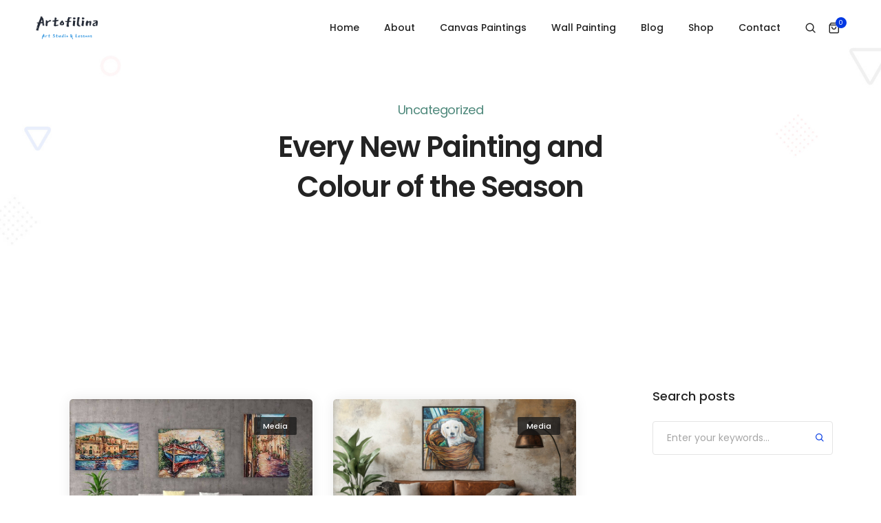

--- FILE ---
content_type: text/html; charset=UTF-8
request_url: https://artofilina.com/category/uncategorized/
body_size: 29566
content:
<!DOCTYPE html>
<html lang="en-GB" class="no-js">
	<head>
		<!-- keywords -->
		<meta charset="UTF-8" />
		<!-- viewport -->
		<meta name="viewport" content="width=device-width, initial-scale=1, maximum-scale=1" />
		<!-- profile -->
		<link rel="profile" href="https://gmpg.org/xfn/11" />
		<meta name='robots' content='index, follow, max-image-preview:large, max-snippet:-1, max-video-preview:-1' />
	<style>img:is([sizes="auto" i], [sizes^="auto," i]) { contain-intrinsic-size: 3000px 1500px }</style>
	
<!-- Google Tag Manager for WordPress by gtm4wp.com -->
<script data-cfasync="false" data-pagespeed-no-defer>
	var gtm4wp_datalayer_name = "dataLayer";
	var dataLayer = dataLayer || [];
</script>
<!-- End Google Tag Manager for WordPress by gtm4wp.com -->
	<!-- This site is optimized with the Yoast SEO plugin v26.8 - https://yoast.com/product/yoast-seo-wordpress/ -->
	<title>Uncategorized Archives - Artofilina</title>
	<link rel="canonical" href="https://artofilina.com/category/uncategorized/" />
	<link rel="next" href="https://artofilina.com/category/uncategorized/page/2/" />
	<meta property="og:locale" content="en_GB" />
	<meta property="og:type" content="article" />
	<meta property="og:title" content="Uncategorized Archives - Artofilina" />
	<meta property="og:url" content="https://artofilina.com/category/uncategorized/" />
	<meta property="og:site_name" content="Artofilina" />
	<meta name="twitter:card" content="summary_large_image" />
	<script type="application/ld+json" class="yoast-schema-graph">{"@context":"https://schema.org","@graph":[{"@type":"CollectionPage","@id":"https://artofilina.com/category/uncategorized/","url":"https://artofilina.com/category/uncategorized/","name":"Uncategorized Archives - Artofilina","isPartOf":{"@id":"https://artofilina.com/#website"},"primaryImageOfPage":{"@id":"https://artofilina.com/category/uncategorized/#primaryimage"},"image":{"@id":"https://artofilina.com/category/uncategorized/#primaryimage"},"thumbnailUrl":"https://artofilina.com/wp-content/uploads/2025/07/WhatsApp-Image-2025-07-29-at-15.56.45.jpeg","breadcrumb":{"@id":"https://artofilina.com/category/uncategorized/#breadcrumb"},"inLanguage":"en-GB"},{"@type":"ImageObject","inLanguage":"en-GB","@id":"https://artofilina.com/category/uncategorized/#primaryimage","url":"https://artofilina.com/wp-content/uploads/2025/07/WhatsApp-Image-2025-07-29-at-15.56.45.jpeg","contentUrl":"https://artofilina.com/wp-content/uploads/2025/07/WhatsApp-Image-2025-07-29-at-15.56.45.jpeg","width":1000,"height":563},{"@type":"BreadcrumbList","@id":"https://artofilina.com/category/uncategorized/#breadcrumb","itemListElement":[{"@type":"ListItem","position":1,"name":"Home","item":"https://artofilina.com/"},{"@type":"ListItem","position":2,"name":"Uncategorized"}]},{"@type":"WebSite","@id":"https://artofilina.com/#website","url":"https://artofilina.com/","name":"Artofilina","description":"Contemporary Artist in Malta","potentialAction":[{"@type":"SearchAction","target":{"@type":"EntryPoint","urlTemplate":"https://artofilina.com/?s={search_term_string}"},"query-input":{"@type":"PropertyValueSpecification","valueRequired":true,"valueName":"search_term_string"}}],"inLanguage":"en-GB"}]}</script>
	<!-- / Yoast SEO plugin. -->


<link rel='dns-prefetch' href='//www.googletagmanager.com' />
<link rel='dns-prefetch' href='//pagead2.googlesyndication.com' />
<link rel="alternate" type="application/rss+xml" title="Artofilina &raquo; Feed" href="https://artofilina.com/feed/" />
<link rel="alternate" type="application/rss+xml" title="Artofilina &raquo; Comments Feed" href="https://artofilina.com/comments/feed/" />
<link rel="alternate" type="application/rss+xml" title="Artofilina &raquo; Uncategorized Category Feed" href="https://artofilina.com/category/uncategorized/feed/" />
<script type="text/javascript">
/* <![CDATA[ */
window._wpemojiSettings = {"baseUrl":"https:\/\/s.w.org\/images\/core\/emoji\/16.0.1\/72x72\/","ext":".png","svgUrl":"https:\/\/s.w.org\/images\/core\/emoji\/16.0.1\/svg\/","svgExt":".svg","source":{"concatemoji":"https:\/\/artofilina.com\/wp-includes\/js\/wp-emoji-release.min.js?ver=6.8.3"}};
/*! This file is auto-generated */
!function(s,n){var o,i,e;function c(e){try{var t={supportTests:e,timestamp:(new Date).valueOf()};sessionStorage.setItem(o,JSON.stringify(t))}catch(e){}}function p(e,t,n){e.clearRect(0,0,e.canvas.width,e.canvas.height),e.fillText(t,0,0);var t=new Uint32Array(e.getImageData(0,0,e.canvas.width,e.canvas.height).data),a=(e.clearRect(0,0,e.canvas.width,e.canvas.height),e.fillText(n,0,0),new Uint32Array(e.getImageData(0,0,e.canvas.width,e.canvas.height).data));return t.every(function(e,t){return e===a[t]})}function u(e,t){e.clearRect(0,0,e.canvas.width,e.canvas.height),e.fillText(t,0,0);for(var n=e.getImageData(16,16,1,1),a=0;a<n.data.length;a++)if(0!==n.data[a])return!1;return!0}function f(e,t,n,a){switch(t){case"flag":return n(e,"\ud83c\udff3\ufe0f\u200d\u26a7\ufe0f","\ud83c\udff3\ufe0f\u200b\u26a7\ufe0f")?!1:!n(e,"\ud83c\udde8\ud83c\uddf6","\ud83c\udde8\u200b\ud83c\uddf6")&&!n(e,"\ud83c\udff4\udb40\udc67\udb40\udc62\udb40\udc65\udb40\udc6e\udb40\udc67\udb40\udc7f","\ud83c\udff4\u200b\udb40\udc67\u200b\udb40\udc62\u200b\udb40\udc65\u200b\udb40\udc6e\u200b\udb40\udc67\u200b\udb40\udc7f");case"emoji":return!a(e,"\ud83e\udedf")}return!1}function g(e,t,n,a){var r="undefined"!=typeof WorkerGlobalScope&&self instanceof WorkerGlobalScope?new OffscreenCanvas(300,150):s.createElement("canvas"),o=r.getContext("2d",{willReadFrequently:!0}),i=(o.textBaseline="top",o.font="600 32px Arial",{});return e.forEach(function(e){i[e]=t(o,e,n,a)}),i}function t(e){var t=s.createElement("script");t.src=e,t.defer=!0,s.head.appendChild(t)}"undefined"!=typeof Promise&&(o="wpEmojiSettingsSupports",i=["flag","emoji"],n.supports={everything:!0,everythingExceptFlag:!0},e=new Promise(function(e){s.addEventListener("DOMContentLoaded",e,{once:!0})}),new Promise(function(t){var n=function(){try{var e=JSON.parse(sessionStorage.getItem(o));if("object"==typeof e&&"number"==typeof e.timestamp&&(new Date).valueOf()<e.timestamp+604800&&"object"==typeof e.supportTests)return e.supportTests}catch(e){}return null}();if(!n){if("undefined"!=typeof Worker&&"undefined"!=typeof OffscreenCanvas&&"undefined"!=typeof URL&&URL.createObjectURL&&"undefined"!=typeof Blob)try{var e="postMessage("+g.toString()+"("+[JSON.stringify(i),f.toString(),p.toString(),u.toString()].join(",")+"));",a=new Blob([e],{type:"text/javascript"}),r=new Worker(URL.createObjectURL(a),{name:"wpTestEmojiSupports"});return void(r.onmessage=function(e){c(n=e.data),r.terminate(),t(n)})}catch(e){}c(n=g(i,f,p,u))}t(n)}).then(function(e){for(var t in e)n.supports[t]=e[t],n.supports.everything=n.supports.everything&&n.supports[t],"flag"!==t&&(n.supports.everythingExceptFlag=n.supports.everythingExceptFlag&&n.supports[t]);n.supports.everythingExceptFlag=n.supports.everythingExceptFlag&&!n.supports.flag,n.DOMReady=!1,n.readyCallback=function(){n.DOMReady=!0}}).then(function(){return e}).then(function(){var e;n.supports.everything||(n.readyCallback(),(e=n.source||{}).concatemoji?t(e.concatemoji):e.wpemoji&&e.twemoji&&(t(e.twemoji),t(e.wpemoji)))}))}((window,document),window._wpemojiSettings);
/* ]]> */
</script>
<link rel='stylesheet' id='themify-icons-css' href='https://artofilina.com/wp-content/plugins/litho-addons/includes/assets/css/themify-icons.css?ver=1.5' type='text/css' media='all' />
<link rel='stylesheet' id='simple-line-icons-css' href='https://artofilina.com/wp-content/plugins/litho-addons/includes/assets/css/simple-line-icons.css?ver=1.5' type='text/css' media='all' />
<link rel='stylesheet' id='et-line-icons-css' href='https://artofilina.com/wp-content/plugins/litho-addons/includes/assets/css/et-line-icons.css?ver=1.5' type='text/css' media='all' />
<link rel='stylesheet' id='iconsmind-line-icons-css' href='https://artofilina.com/wp-content/plugins/litho-addons/includes/assets/css/iconsmind-line.css?ver=1.5' type='text/css' media='all' />
<link rel='stylesheet' id='iconsmind-solid-icons-css' href='https://artofilina.com/wp-content/plugins/litho-addons/includes/assets/css/iconsmind-solid.css?ver=1.5' type='text/css' media='all' />
<link rel='stylesheet' id='feather-icons-css' href='https://artofilina.com/wp-content/plugins/litho-addons/includes/assets/css/feather-icons.css?ver=1.5' type='text/css' media='all' />
<style id='wp-emoji-styles-inline-css' type='text/css'>

	img.wp-smiley, img.emoji {
		display: inline !important;
		border: none !important;
		box-shadow: none !important;
		height: 1em !important;
		width: 1em !important;
		margin: 0 0.07em !important;
		vertical-align: -0.1em !important;
		background: none !important;
		padding: 0 !important;
	}
</style>
<link rel='stylesheet' id='wp-block-library-css' href='https://artofilina.com/wp-includes/css/dist/block-library/style.min.css?ver=6.8.3' type='text/css' media='all' />
<style id='wp-block-library-theme-inline-css' type='text/css'>
.wp-block-audio :where(figcaption){color:#555;font-size:13px;text-align:center}.is-dark-theme .wp-block-audio :where(figcaption){color:#ffffffa6}.wp-block-audio{margin:0 0 1em}.wp-block-code{border:1px solid #ccc;border-radius:4px;font-family:Menlo,Consolas,monaco,monospace;padding:.8em 1em}.wp-block-embed :where(figcaption){color:#555;font-size:13px;text-align:center}.is-dark-theme .wp-block-embed :where(figcaption){color:#ffffffa6}.wp-block-embed{margin:0 0 1em}.blocks-gallery-caption{color:#555;font-size:13px;text-align:center}.is-dark-theme .blocks-gallery-caption{color:#ffffffa6}:root :where(.wp-block-image figcaption){color:#555;font-size:13px;text-align:center}.is-dark-theme :root :where(.wp-block-image figcaption){color:#ffffffa6}.wp-block-image{margin:0 0 1em}.wp-block-pullquote{border-bottom:4px solid;border-top:4px solid;color:currentColor;margin-bottom:1.75em}.wp-block-pullquote cite,.wp-block-pullquote footer,.wp-block-pullquote__citation{color:currentColor;font-size:.8125em;font-style:normal;text-transform:uppercase}.wp-block-quote{border-left:.25em solid;margin:0 0 1.75em;padding-left:1em}.wp-block-quote cite,.wp-block-quote footer{color:currentColor;font-size:.8125em;font-style:normal;position:relative}.wp-block-quote:where(.has-text-align-right){border-left:none;border-right:.25em solid;padding-left:0;padding-right:1em}.wp-block-quote:where(.has-text-align-center){border:none;padding-left:0}.wp-block-quote.is-large,.wp-block-quote.is-style-large,.wp-block-quote:where(.is-style-plain){border:none}.wp-block-search .wp-block-search__label{font-weight:700}.wp-block-search__button{border:1px solid #ccc;padding:.375em .625em}:where(.wp-block-group.has-background){padding:1.25em 2.375em}.wp-block-separator.has-css-opacity{opacity:.4}.wp-block-separator{border:none;border-bottom:2px solid;margin-left:auto;margin-right:auto}.wp-block-separator.has-alpha-channel-opacity{opacity:1}.wp-block-separator:not(.is-style-wide):not(.is-style-dots){width:100px}.wp-block-separator.has-background:not(.is-style-dots){border-bottom:none;height:1px}.wp-block-separator.has-background:not(.is-style-wide):not(.is-style-dots){height:2px}.wp-block-table{margin:0 0 1em}.wp-block-table td,.wp-block-table th{word-break:normal}.wp-block-table :where(figcaption){color:#555;font-size:13px;text-align:center}.is-dark-theme .wp-block-table :where(figcaption){color:#ffffffa6}.wp-block-video :where(figcaption){color:#555;font-size:13px;text-align:center}.is-dark-theme .wp-block-video :where(figcaption){color:#ffffffa6}.wp-block-video{margin:0 0 1em}:root :where(.wp-block-template-part.has-background){margin-bottom:0;margin-top:0;padding:1.25em 2.375em}
</style>
<style id='classic-theme-styles-inline-css' type='text/css'>
/*! This file is auto-generated */
.wp-block-button__link{color:#fff;background-color:#32373c;border-radius:9999px;box-shadow:none;text-decoration:none;padding:calc(.667em + 2px) calc(1.333em + 2px);font-size:1.125em}.wp-block-file__button{background:#32373c;color:#fff;text-decoration:none}
</style>
<link rel='stylesheet' id='coblocks-frontend-css' href='https://artofilina.com/wp-content/plugins/coblocks/dist/style-coblocks-1.css?ver=3.1.16' type='text/css' media='all' />
<link rel='stylesheet' id='coblocks-extensions-css' href='https://artofilina.com/wp-content/plugins/coblocks/dist/style-coblocks-extensions.css?ver=3.1.16' type='text/css' media='all' />
<link rel='stylesheet' id='coblocks-animation-css' href='https://artofilina.com/wp-content/plugins/coblocks/dist/style-coblocks-animation.css?ver=2677611078ee87eb3b1c' type='text/css' media='all' />
<style id='global-styles-inline-css' type='text/css'>
:root{--wp--preset--aspect-ratio--square: 1;--wp--preset--aspect-ratio--4-3: 4/3;--wp--preset--aspect-ratio--3-4: 3/4;--wp--preset--aspect-ratio--3-2: 3/2;--wp--preset--aspect-ratio--2-3: 2/3;--wp--preset--aspect-ratio--16-9: 16/9;--wp--preset--aspect-ratio--9-16: 9/16;--wp--preset--color--black: #000000;--wp--preset--color--cyan-bluish-gray: #abb8c3;--wp--preset--color--white: #FFF;--wp--preset--color--pale-pink: #f78da7;--wp--preset--color--vivid-red: #cf2e2e;--wp--preset--color--luminous-vivid-orange: #ff6900;--wp--preset--color--luminous-vivid-amber: #fcb900;--wp--preset--color--light-green-cyan: #7bdcb5;--wp--preset--color--vivid-green-cyan: #00d084;--wp--preset--color--pale-cyan-blue: #8ed1fc;--wp--preset--color--vivid-cyan-blue: #0693e3;--wp--preset--color--vivid-purple: #9b51e0;--wp--preset--color--primary: #fff;--wp--preset--color--secondary: #000;--wp--preset--color--dark-gray: #111;--wp--preset--color--light-gray: #767676;--wp--preset--gradient--vivid-cyan-blue-to-vivid-purple: linear-gradient(135deg,rgba(6,147,227,1) 0%,rgb(155,81,224) 100%);--wp--preset--gradient--light-green-cyan-to-vivid-green-cyan: linear-gradient(135deg,rgb(122,220,180) 0%,rgb(0,208,130) 100%);--wp--preset--gradient--luminous-vivid-amber-to-luminous-vivid-orange: linear-gradient(135deg,rgba(252,185,0,1) 0%,rgba(255,105,0,1) 100%);--wp--preset--gradient--luminous-vivid-orange-to-vivid-red: linear-gradient(135deg,rgba(255,105,0,1) 0%,rgb(207,46,46) 100%);--wp--preset--gradient--very-light-gray-to-cyan-bluish-gray: linear-gradient(135deg,rgb(238,238,238) 0%,rgb(169,184,195) 100%);--wp--preset--gradient--cool-to-warm-spectrum: linear-gradient(135deg,rgb(74,234,220) 0%,rgb(151,120,209) 20%,rgb(207,42,186) 40%,rgb(238,44,130) 60%,rgb(251,105,98) 80%,rgb(254,248,76) 100%);--wp--preset--gradient--blush-light-purple: linear-gradient(135deg,rgb(255,206,236) 0%,rgb(152,150,240) 100%);--wp--preset--gradient--blush-bordeaux: linear-gradient(135deg,rgb(254,205,165) 0%,rgb(254,45,45) 50%,rgb(107,0,62) 100%);--wp--preset--gradient--luminous-dusk: linear-gradient(135deg,rgb(255,203,112) 0%,rgb(199,81,192) 50%,rgb(65,88,208) 100%);--wp--preset--gradient--pale-ocean: linear-gradient(135deg,rgb(255,245,203) 0%,rgb(182,227,212) 50%,rgb(51,167,181) 100%);--wp--preset--gradient--electric-grass: linear-gradient(135deg,rgb(202,248,128) 0%,rgb(113,206,126) 100%);--wp--preset--gradient--midnight: linear-gradient(135deg,rgb(2,3,129) 0%,rgb(40,116,252) 100%);--wp--preset--font-size--small: 18px;--wp--preset--font-size--medium: 20px;--wp--preset--font-size--large: 24px;--wp--preset--font-size--x-large: 42px;--wp--preset--font-size--extra-small: 16px;--wp--preset--font-size--normal: 20px;--wp--preset--font-size--extra-large: 40px;--wp--preset--font-size--huge: 96px;--wp--preset--font-size--gigantic: 144px;--wp--preset--spacing--20: 0.44rem;--wp--preset--spacing--30: 0.67rem;--wp--preset--spacing--40: 1rem;--wp--preset--spacing--50: 1.5rem;--wp--preset--spacing--60: 2.25rem;--wp--preset--spacing--70: 3.38rem;--wp--preset--spacing--80: 5.06rem;--wp--preset--shadow--natural: 6px 6px 9px rgba(0, 0, 0, 0.2);--wp--preset--shadow--deep: 12px 12px 50px rgba(0, 0, 0, 0.4);--wp--preset--shadow--sharp: 6px 6px 0px rgba(0, 0, 0, 0.2);--wp--preset--shadow--outlined: 6px 6px 0px -3px rgba(255, 255, 255, 1), 6px 6px rgba(0, 0, 0, 1);--wp--preset--shadow--crisp: 6px 6px 0px rgba(0, 0, 0, 1);}:where(.is-layout-flex){gap: 0.5em;}:where(.is-layout-grid){gap: 0.5em;}body .is-layout-flex{display: flex;}.is-layout-flex{flex-wrap: wrap;align-items: center;}.is-layout-flex > :is(*, div){margin: 0;}body .is-layout-grid{display: grid;}.is-layout-grid > :is(*, div){margin: 0;}:where(.wp-block-columns.is-layout-flex){gap: 2em;}:where(.wp-block-columns.is-layout-grid){gap: 2em;}:where(.wp-block-post-template.is-layout-flex){gap: 1.25em;}:where(.wp-block-post-template.is-layout-grid){gap: 1.25em;}.has-black-color{color: var(--wp--preset--color--black) !important;}.has-cyan-bluish-gray-color{color: var(--wp--preset--color--cyan-bluish-gray) !important;}.has-white-color{color: var(--wp--preset--color--white) !important;}.has-pale-pink-color{color: var(--wp--preset--color--pale-pink) !important;}.has-vivid-red-color{color: var(--wp--preset--color--vivid-red) !important;}.has-luminous-vivid-orange-color{color: var(--wp--preset--color--luminous-vivid-orange) !important;}.has-luminous-vivid-amber-color{color: var(--wp--preset--color--luminous-vivid-amber) !important;}.has-light-green-cyan-color{color: var(--wp--preset--color--light-green-cyan) !important;}.has-vivid-green-cyan-color{color: var(--wp--preset--color--vivid-green-cyan) !important;}.has-pale-cyan-blue-color{color: var(--wp--preset--color--pale-cyan-blue) !important;}.has-vivid-cyan-blue-color{color: var(--wp--preset--color--vivid-cyan-blue) !important;}.has-vivid-purple-color{color: var(--wp--preset--color--vivid-purple) !important;}.has-black-background-color{background-color: var(--wp--preset--color--black) !important;}.has-cyan-bluish-gray-background-color{background-color: var(--wp--preset--color--cyan-bluish-gray) !important;}.has-white-background-color{background-color: var(--wp--preset--color--white) !important;}.has-pale-pink-background-color{background-color: var(--wp--preset--color--pale-pink) !important;}.has-vivid-red-background-color{background-color: var(--wp--preset--color--vivid-red) !important;}.has-luminous-vivid-orange-background-color{background-color: var(--wp--preset--color--luminous-vivid-orange) !important;}.has-luminous-vivid-amber-background-color{background-color: var(--wp--preset--color--luminous-vivid-amber) !important;}.has-light-green-cyan-background-color{background-color: var(--wp--preset--color--light-green-cyan) !important;}.has-vivid-green-cyan-background-color{background-color: var(--wp--preset--color--vivid-green-cyan) !important;}.has-pale-cyan-blue-background-color{background-color: var(--wp--preset--color--pale-cyan-blue) !important;}.has-vivid-cyan-blue-background-color{background-color: var(--wp--preset--color--vivid-cyan-blue) !important;}.has-vivid-purple-background-color{background-color: var(--wp--preset--color--vivid-purple) !important;}.has-black-border-color{border-color: var(--wp--preset--color--black) !important;}.has-cyan-bluish-gray-border-color{border-color: var(--wp--preset--color--cyan-bluish-gray) !important;}.has-white-border-color{border-color: var(--wp--preset--color--white) !important;}.has-pale-pink-border-color{border-color: var(--wp--preset--color--pale-pink) !important;}.has-vivid-red-border-color{border-color: var(--wp--preset--color--vivid-red) !important;}.has-luminous-vivid-orange-border-color{border-color: var(--wp--preset--color--luminous-vivid-orange) !important;}.has-luminous-vivid-amber-border-color{border-color: var(--wp--preset--color--luminous-vivid-amber) !important;}.has-light-green-cyan-border-color{border-color: var(--wp--preset--color--light-green-cyan) !important;}.has-vivid-green-cyan-border-color{border-color: var(--wp--preset--color--vivid-green-cyan) !important;}.has-pale-cyan-blue-border-color{border-color: var(--wp--preset--color--pale-cyan-blue) !important;}.has-vivid-cyan-blue-border-color{border-color: var(--wp--preset--color--vivid-cyan-blue) !important;}.has-vivid-purple-border-color{border-color: var(--wp--preset--color--vivid-purple) !important;}.has-vivid-cyan-blue-to-vivid-purple-gradient-background{background: var(--wp--preset--gradient--vivid-cyan-blue-to-vivid-purple) !important;}.has-light-green-cyan-to-vivid-green-cyan-gradient-background{background: var(--wp--preset--gradient--light-green-cyan-to-vivid-green-cyan) !important;}.has-luminous-vivid-amber-to-luminous-vivid-orange-gradient-background{background: var(--wp--preset--gradient--luminous-vivid-amber-to-luminous-vivid-orange) !important;}.has-luminous-vivid-orange-to-vivid-red-gradient-background{background: var(--wp--preset--gradient--luminous-vivid-orange-to-vivid-red) !important;}.has-very-light-gray-to-cyan-bluish-gray-gradient-background{background: var(--wp--preset--gradient--very-light-gray-to-cyan-bluish-gray) !important;}.has-cool-to-warm-spectrum-gradient-background{background: var(--wp--preset--gradient--cool-to-warm-spectrum) !important;}.has-blush-light-purple-gradient-background{background: var(--wp--preset--gradient--blush-light-purple) !important;}.has-blush-bordeaux-gradient-background{background: var(--wp--preset--gradient--blush-bordeaux) !important;}.has-luminous-dusk-gradient-background{background: var(--wp--preset--gradient--luminous-dusk) !important;}.has-pale-ocean-gradient-background{background: var(--wp--preset--gradient--pale-ocean) !important;}.has-electric-grass-gradient-background{background: var(--wp--preset--gradient--electric-grass) !important;}.has-midnight-gradient-background{background: var(--wp--preset--gradient--midnight) !important;}.has-small-font-size{font-size: var(--wp--preset--font-size--small) !important;}.has-medium-font-size{font-size: var(--wp--preset--font-size--medium) !important;}.has-large-font-size{font-size: var(--wp--preset--font-size--large) !important;}.has-x-large-font-size{font-size: var(--wp--preset--font-size--x-large) !important;}
:where(.wp-block-post-template.is-layout-flex){gap: 1.25em;}:where(.wp-block-post-template.is-layout-grid){gap: 1.25em;}
:where(.wp-block-columns.is-layout-flex){gap: 2em;}:where(.wp-block-columns.is-layout-grid){gap: 2em;}
:root :where(.wp-block-pullquote){font-size: 1.5em;line-height: 1.6;}
</style>
<link rel='stylesheet' id='contact-form-7-css' href='https://artofilina.com/wp-content/plugins/contact-form-7/includes/css/styles.css?ver=6.1.4' type='text/css' media='all' />
<link rel='stylesheet' id='woocommerce-layout-css' href='https://artofilina.com/wp-content/plugins/woocommerce/assets/css/woocommerce-layout.css?ver=10.4.3' type='text/css' media='all' />
<link rel='stylesheet' id='woocommerce-smallscreen-css' href='https://artofilina.com/wp-content/plugins/woocommerce/assets/css/woocommerce-smallscreen.css?ver=10.4.3' type='text/css' media='only screen and (max-width: 768px)' />
<link rel='stylesheet' id='woocommerce-general-css' href='https://artofilina.com/wp-content/plugins/woocommerce/assets/css/woocommerce.css?ver=10.4.3' type='text/css' media='all' />
<style id='woocommerce-inline-inline-css' type='text/css'>
.woocommerce form .form-row .required { visibility: visible; }
</style>
<link rel='stylesheet' id='wp-components-css' href='https://artofilina.com/wp-includes/css/dist/components/style.min.css?ver=6.8.3' type='text/css' media='all' />
<link rel='stylesheet' id='godaddy-styles-css' href='https://artofilina.com/wp-content/mu-plugins/vendor/wpex/godaddy-launch/includes/Dependencies/GoDaddy/Styles/build/latest.css?ver=2.0.2' type='text/css' media='all' />
<link rel='stylesheet' id='bootstrap-css' href='https://artofilina.com/wp-content/themes/litho/assets/css/bootstrap.min.css?ver=5.1.3' type='text/css' media='all' />
<link rel='stylesheet' id='swiper-css' href='https://artofilina.com/wp-content/plugins/elementor/assets/lib/swiper/v8/css/swiper.min.css?ver=8.4.5' type='text/css' media='all' />
<link rel='stylesheet' id='elementor-icons-shared-0-css' href='https://artofilina.com/wp-content/plugins/elementor/assets/lib/font-awesome/css/fontawesome.min.css?ver=5.15.3' type='text/css' media='all' />
<link rel='stylesheet' id='elementor-icons-fa-regular-css' href='https://artofilina.com/wp-content/plugins/elementor/assets/lib/font-awesome/css/regular.min.css?ver=5.15.3' type='text/css' media='all' />
<link rel='stylesheet' id='elementor-icons-fa-brands-css' href='https://artofilina.com/wp-content/plugins/elementor/assets/lib/font-awesome/css/brands.min.css?ver=5.15.3' type='text/css' media='all' />
<link rel='stylesheet' id='elementor-icons-fa-solid-css' href='https://artofilina.com/wp-content/plugins/elementor/assets/lib/font-awesome/css/solid.min.css?ver=5.15.3' type='text/css' media='all' />
<link rel='stylesheet' id='justified-gallery-css' href='https://artofilina.com/wp-content/themes/litho/assets/css/justified-gallery.min.css?ver=3.8.1' type='text/css' media='all' />
<link rel='stylesheet' id='mCustomScrollbar-css' href='https://artofilina.com/wp-content/plugins/litho-addons/includes/assets/css/jquery.mCustomScrollbar.min.css?ver=3.1.5' type='text/css' media='all' />
<link rel='stylesheet' id='magnific-popup-css' href='https://artofilina.com/wp-content/themes/litho/assets/css/magnific-popup.css?ver=1.1.0' type='text/css' media='all' />
<link rel='stylesheet' id='hover-animation-css' href='https://artofilina.com/wp-content/plugins/litho-addons/assets/css/hover-min.css?ver=2.3.2' type='text/css' media='all' />
<link rel='stylesheet' id='litho-style-css' href='https://artofilina.com/wp-content/themes/litho/style.css?ver=1.5' type='text/css' media='all' />
<link rel='stylesheet' id='litho-responsive-css' href='https://artofilina.com/wp-content/themes/litho/assets/css/responsive.css?ver=1.5' type='text/css' media='all' />
<style id='litho-responsive-inline-css' type='text/css'>
.blog-standard.blog-post-sticky .entry-title{text-transform:capitalize;}.blog-standard.blog-post-sticky .post-meta-wrapper .blog-like span.posts-like{display:inline-block;}.blog-standard.blog-post-sticky .post-meta-wrapper .comment-link span.comment-text{display:inline-block;}.single-product .product .summary .button{color:#ffffff}.single-product .product .summary .button{background-color:#4f897c}.single-product .product .summary .button{border-color:#4f897c}.single-product .product .summary .button:hover{color:#4f897c}.litho-cookie-policy-wrapper .cookie-container .btn{text-transform:uppercase}@media (max-width:1600px){.hamburger-menu-modern{width:60%;}}@media (max-width:1199px){.hamburger-menu-modern{width:70%;}.navbar-nav .nav-link,.navbar-expand-lg .navbar-nav .nav-link{margin:0 16px;}.hamburger-menu-half .litho-left-menu-wrap{height:calc(100vh - 330px);}}@media (min-width:1025px){.navbar-expand-lg .navbar-toggler{display:none;}.navbar-expand-lg .navbar-collapse{display:flex!important;flex-basis:auto;}.navbar-expand-lg .navbar-nav{flex-direction:row;}.navbar-expand-lg .elementor-widget-litho-mega-menu .toggle-menu-word{display:none;}.left-menu-modern .header-push-button{display:block;}}@media (max-width:1024px){.admin-bar .left-sidebar-wrapper .header-left-wrapper{margin-top:32px;}.admin-bar .left-sidebar-wrapper .header-left-wrapper .navbar-toggler{top:63px;}.admin-bar .left-menu-modern{margin-top:32px;}.admin-bar .left-menu-modern .navbar-toggler{top:63px;}.admin-bar[data-mobile-nav-style="modern"] .navbar-modern-inner .navbar-toggler,.admin-bar[data-mobile-nav-style="full-screen-menu"] .navbar-full-screen-menu-inner .navbar-toggler{right:25px;top:60px;}[data-mobile-nav-style=classic].navbar-collapse-show-after header .elementor-section,[data-mobile-nav-style=classic].navbar-collapse-show-after header .elementor-widget,[data-mobile-nav-style=classic].navbar-collapse-show-after header .elementor-widget-container,[data-mobile-nav-style=classic].navbar-collapse-show-after header .elementor-widget-wrap,[data-mobile-nav-style=classic].navbar-collapse-show-after header .elementor-column,[data-mobile-nav-style=classic].navbar-collapse-show-after header .elementor-column-wrap,[data-mobile-nav-style=classic].navbar-collapse-show-after header .elementor-section .elementor-container,[data-mobile-nav-style=classic].navbar-collapse-show-after header .elementor-section.elementor-section-stretched,[data-mobile-nav-style=classic].navbar-collapse-show header .elementor-section,[data-mobile-nav-style=classic].navbar-collapse-show header .elementor-widget,[data-mobile-nav-style=classic].navbar-collapse-show header .elementor-widget-container,[data-mobile-nav-style=classic].navbar-collapse-show header .elementor-widget-wrap,[data-mobile-nav-style=classic].navbar-collapse-show header .elementor-column,[data-mobile-nav-style=classic].navbar-collapse-show header .elementor-column-wrap,[data-mobile-nav-style=classic].navbar-collapse-show header .elementor-section .elementor-container,[data-mobile-nav-style=classic].navbar-collapse-show header .elementor-section.elementor-section-stretched{position:inherit !important;}.navbar-expand-lg .navbar-collapse.collapse:not(.show){display:none !important;}.navbar-expand-lg .navbar-collapse{display:inline !important;display:inline !important;-ms-flex-preferred-size:inherit !important;flex-basis:inherit !important;}[data-mobile-nav-style=classic] .navbar-expand-lg .navbar-collapse{width:100% !important}.navbar-expand-lg .navbar-nav{-ms-flex-direction:column !important;flex-direction:column !important;}.header-with-mini-header .header-common-wrapper.standard{margin-top:0;}.admin-bar.navbar-collapse-show[data-mobile-nav-style=classic] .sticky .header-common-wrapper {top:32px !important;}.push-button:hover{opacity:1;}.shrink-nav .navbar-toggler{transition-duration:0.5s;-webkit-transition-duration:0.5s;-moz-transition-duration:0.5s;-ms-transition-duration:0.5s;-o-transition-duration:0.5s;}.sticky .shrink-nav .navbar-toggler{margin:25px 0 23px 0;}.sticky .shrink-nav.navbar-nav .nav-link,.sticky .shrink-nav.navbar-expand-lg .navbar-nav .nav-link{padding:9px 40px;}header .default-logo,header .alt-logo{display:none;}header .navbar-brand .mobile-logo{visibility:visible;opacity:1;width:auto;}.search-form-wrapper .search-form-icon{color:#232323;padding:5px 0 5px 5px;}.search-form-wrapper .search-form-icon .elementor-icon,header .social-icons-wrapper ul li a.elementor-social-icon i{color:#232323;}.search-form-wrapper .search-form-icon:hover .elementor-icon{color:rgba(0,0,0,0.6);}.litho-top-cart-wrapper .litho-cart-top-counter i{color:#232323;}.litho-top-cart-wrapper:hover .litho-cart-top-counter i{color:rgba(0,0,0,0.6);}.push-button span{background-color:#232323;}.navbar-toggler{margin:30px 0 28px 0;padding:0;font-size:24px;width:22px;height:14px;display:inline-block !important;position:relative;border:none;vertical-align:middle;border-radius:0;}.navbar-toggler-line{background:#232323;height:2px;width:22px;content:"";display:block;border-radius:0;position:absolute;left:0;right:0;margin-left:auto;margin-right:auto;-webkit-transform:rotate(0deg);-moz-transform:rotate(0deg);-o-transform:rotate(0deg);transform:rotate(0deg);-webkit-transition:.25s ease-in-out;-moz-transition:.25s ease-in-out;-o-transition:.25s ease-in-out;transition:.25s ease-in-out;}.navbar-toggler-line:nth-child(1){top:0px;width:14px;}.navbar-toggler-line:nth-child(2),.navbar-toggler-line:nth-child(3){top:6px;}.navbar-toggler-line:nth-child(4){top:12px;width:14px;}.navbar-collapse-show .navbar-toggler-line:nth-child(1){top:7px;width:0%;}.navbar-collapse-show .navbar-toggler-line:nth-child(2){-webkit-transform:rotate(45deg);-moz-transform:rotate(45deg);-o-transform:rotate(45deg);-ms-transform:rotate(45deg);transform:rotate(45deg);}.navbar-collapse-show .navbar-toggler-line:nth-child(3){-webkit-transform:rotate(-45deg);-moz-transform:rotate(-45deg);-o-transform:rotate(-45deg);-ms-transform:rotate(-45deg);transform:rotate(-45deg);}.navbar-collapse-show .navbar-toggler-line:nth-child(4){top:7px;width:0%;}.dropdown-toggle:after,.simple-dropdown .sub-menu li .dropdown-toggle{display:none;}.navbar-collapse {left:0 !important;position:absolute;top:calc(100% - 1px);left:0;width:100vw;background:#fff;overflow:hidden;box-shadow:0 20px 15px 0 rgba(23,23,23,.05);max-height:calc(100vh - 70px);}.header-with-mini-header .navbar-collapse{max-height:calc(100vh - 120px);}.navbar-collapse.show {overflow-y:auto !important;}.admin-bar .navbar-collapse{max-height:calc(100vh - 116px);}.header-common-wrapper{background-color:#fff;}.navbar-nav{padding:15px 0 25px;text-align:left;}.nav-item.dropdown.megamenu{position:relative;}.navbar-nav .nav-link,.navbar-expand-lg .navbar-nav .nav-link{font-size:15px;color:#232323;padding:9px 40px;font-weight:500;margin:0;display:block;}.navbar-nav .nav-link:hover,.navbar-expand-lg .navbar-nav .nav-link:hover,.navbar-nav .open > .nav-link,.navbar-expand-lg .navbar-nav .open > .nav-link,.navbar-nav .current-menu-ancestor > .nav-link,.navbar-nav .current-menu-item > .nav-link{color:rgba(0,0,0,0.6);}.nav-item > .dropdown-toggle{display:block;width:48px;height:48px;right:27px;position:absolute;top:0;text-align:center;line-height:50px;}.nav-item.show > .dropdown-toggle,.nav-item > .dropdown-toggle.show{-ms-transform:rotate(-180deg);-webkit-transform:rotate(-180deg);transform:rotate(-180deg);}.nav-item.dropdown.megamenu .menu-back-div,header .sub-menu,.simple-dropdown .sub-menu{width:100% !important;background-color:#f7f7f7;padding:30px 40px 30px;box-shadow:none;-moz-box-shadow:none;-webkit-box-shadow:none;border-radius:0;border:0;left:0 !important;position:initial !important;}.nav-item.dropdown.megamenu .menu-back-div{display:none;}.nav-item.dropdown.megamenu.show .menu-back-div,.nav-item.dropdown.megamenu .menu-back-div.show{display:block;}.dropdown.open > .sub-menu,.dropdown.open > .dropdown-menu{display:none}.dropdown.show > .sub-menu,.dropdown.show > .dropdown-menu,.dropdown > .sub-menu.show,.dropdown > .dropdown-menu.show{display:block;}.simple-dropdown .sub-menu{display:none;}.simple-dropdown .sub-menu li{padding:0;}.nav-item.dropdown.simple-dropdown .dropdown-menu > .dropdown{margin-bottom:20px;}.nav-item.dropdown.simple-dropdown .dropdown-menu > li ~ .dropdown{margin-top:20px;}.nav-item.dropdown.simple-dropdown .dropdown-menu > .dropdown:last-child,.nav-item.dropdown.simple-dropdown .dropdown-menu > .menu-item:last-child{margin-bottom:0;}.nav-item.dropdown.simple-dropdown .dropdown-menu > .dropdown > a{color:#232323;margin:15px 0 7px 0;font-size:14px;font-weight:500;line-height:normal;}.nav-item.dropdown.simple-dropdown .dropdown-menu > .menu-item > a{padding:3px 15px 3px;margin-top:0;font-size:14px;margin-bottom:7px;line-height:inherit;color:#232323;}.dropdown-menu.megamenu-content li a,.simple-dropdown .sub-menu a,.nav-item.dropdown.simple-dropdown .dropdown-menu > .dropdown.menu-item ul li a{font-weight:400;}.nav-item.dropdown.simple-dropdown .dropdown-menu > .dropdown.menu-item a{line-height:normal;}.nav-item.dropdown.simple-dropdown .dropdown-menu > .dropdown.menu-item ul li a{color:#828282;}.nav-item.dropdown.simple-dropdown .dropdown-menu .dropdown .dropdown-menu{margin:0 0 5px;left:0;top:0;padding:0;}.simple-dropdown .sub-menu li .handler{display:none;}.dropdown > .sub-menu .sub-menu{display:block;}.navbar-nav-clone{padding-bottom:0}.navbar-nav-clone + ul{padding-top:0;}.nav-item.dropdown.simple-dropdown .dropdown-menu > .dropdown.menu-item > ul li ul{padding-left:15px;}.hamburger-menu-modern .litho-left-menu li a{font-size:30px;line-height:38px;}.hamburger-menu-modern{width:45%;}.hamburger-menu-modern .full-screen,.hamburger-menu-wrapper .hamburger-menu .full-screen{height:100vh !important;}.left-sidebar-wrapper{padding-left:0;}.left-sidebar-wrapper .left-sidebar-wrapper header.site-header{left:-290px;height:100%;top:0;padding-top:60px;-webkit-box-align:start;-ms-flex-align:start;align-items:start;-webkit-transition-duration:.3s;-moz-transition-duration:.3s;-ms-ransition-duration:.3s;-o-transition-duration:.3s;transition-duration:.3s;}.left-sidebar-wrapper .header-left-wrapper{position:fixed;left:0;top:0;text-align:left!important;width:100%;z-index:9;height:auto;}.left-sidebar-wrapper .header-left-wrapper .navbar-toggler{position:fixed;right:40px;top:31px;margin:0;}.litho-left-menu-wrapper,.navbar-expand-lg .litho-left-menu-wrapper.navbar-collapse,.navbar-expand-lg .litho-left-menu-wrapper.navbar-collapse.collapse:not(.show),.navbar-collapse-show .litho-left-menu-wrapper,.navbar-collapse-show .navbar-expand-lg .litho-left-menu-wrapper.navbar-collapse,.navbar-collapse-show .navbar-expand-lg .litho-left-menu-wrapper.navbar-collapse.collapse:not(.show){padding:0;left:0 !important;overflow:visible;height:auto !important;top:0;width:100%;position:relative;display:block !important;box-shadow:0 0 0 0 rgba(23,23,23,.05);max-height:100%;background-color:transparent;}.left-menu-classic-section{left:-290px !important;z-index:-1;overflow:visible;height:100%;top:0;width:290px;position:fixed;display:block !important;background-color:#fff;transition:all .3s ease-in-out;-moz-transition:all .3s ease-in-out;-webkit-transition:all .3s ease-in-out;-ms-transition:all .3s ease-in-out;-o-transition:all .3s ease-in-out;}.navbar-collapse-show .litho-left-menu-wrapper,.navbar-collapse-show .navbar-expand-lg .litho-left-menu-wrapper.navbar-collapse,.navbar-collapse-show .navbar-expand-lg .litho-left-menu-wrapper.navbar-collapse.collapse:not(.show){left:0 !important;}.left-sidebar-wrapper header.site-header{left:-290px;}.navbar-collapse-show .left-menu-classic-section,.navbar-collapse-show .left-sidebar-wrapper header.site-header{left:0 !important;}.navbar-collapse-show .left-menu-classic-section > div{overflow-y:auto;height:100%;}.header-left-wrapper{overflow-y:visible;}.left-menu-modern.header-left-wrapper{border-bottom:0;padding:0;}.left-menu-modern .social-icons-wrapper li{margin:0 7px;width:auto;}.left-menu-modern{height:auto;width:100%;display:block;}.show-menu .left-menu-modern .hamburger-menu{left:0;}.header-left-wrapper .hamburger-menu-wrapper .litho-left-menu-wrap{height:calc(100vh - 100px);}.page-wrapper{padding-left:0;}.hamburger-menu-wrapper .litho-left-menu .menu-toggle:before,.hamburger-menu-wrapper .litho-left-menu .menu-toggle:after{top:16px;}.hamburger-menu-half{width:60%;}.navbar-expand-lg.navbar-default .navbar-nav .page_item > a,.navbar-expand-lg.navbar-default .navbar-nav > .menu-item > a{padding:9px 15px;margin:0;font-size:15px;}.navbar-expand-lg.navbar-default .accordion-menu{position:inherit;}.navbar-default .navbar-nav .menu-item .sub-menu li.current-menu-parent:before,.navbar-default .navbar-nav .menu-item .sub-menu li.current-menu-ancestor:before{display:none;font-family:"Font Awesome 5 Free";font-weight:900;content:"\f105";position:absolute;right:25px;top:10px;}.navbar-default .navbar-nav li.current-menu-parent:before,.navbar-default .navbar-nav li.current-menu-ancestor:before{font-family:"Font Awesome 5 Free";font-weight:900;content:"\f105";position:absolute;right:25px;top:10px;padding:5px 10px;-ms-transform:rotate(90deg);-webkit-transform:rotate(90deg);transform:rotate(90deg);right:15px;top:5px;}.navbar-default .navbar-nav li.current-menu-parent.active:before,.navbar-default .navbar-nav li.current-menu-ancestor.active:before{-ms-transform:rotate(-90deg);-webkit-transform:rotate(-90deg);transform:rotate(-90deg);}.navbar-expand-lg.navbar-default .navbar-nav .menu-item:hover > .sub-menu{display:block;}.navbar-default .navbar-nav li.current-menu-parent.active .sub-menu,.navbar-default .navbar-nav li.current-menu-ancestor.active .sub-menu{display:block;}.navbar-expand-lg.navbar-default .navbar-nav .menu-item .sub-menu li a{padding:10px 0;font-size:14px;}.navbar-expand-lg.navbar-default .navbar-nav .menu-item .sub-menu{left:0;top:0;}.navbar-expand-lg.navbar-default .navbar-nav .menu-item .sub-menu li > .sub-menu{padding:5px 20px 0;padding-bottom:5px;}.navbar-expand-lg.navbar-default .navbar-nav .menu-item .sub-menu{display:block;}.navbar-default .navbar-nav .menu-item .sub-menu li.menu-item-has-children::before{display:none;}.navbar-expand-lg.navbar-default .navbar-nav .page_item .children{display:block;}.navbar-expand-lg.navbar-default .navbar-nav .page_item > .children{background-color:#f7f7f7;left:0;width:100%;margin:0;box-shadow:0 0 0 rgba(0,0,0,0.1);-moz-box-shadow:0 0 0 rgba(0,0,0,0.1);-webkit-box-shadow:0 0 0 rgba(0,0,0,0.1);border-radius:0;border:0;position:inherit;}.navbar-expand-lg.navbar-default .navbar-nav .page_item > .children li .children{left:0;top:0;padding:10px 0 0;}.navbar-expand-lg.navbar-default .navbar-nav .page_item > .children li .children li{padding-left:15px;padding-right:15px;}.navbar-expand-lg.navbar-default .navbar-nav .page_item > .children li.page_item_has_children::before,.navbar-default .navbar-nav li.current-menu-parent::before,.navbar-default .navbar-nav li.current-menu-ancestor::before{display:none;}.navbar-expand-lg.navbar-default .navbar-nav .menu-item .sub-menu li.current-menu-ancestor > a{color:#232323;}.navbar-expand-lg.navbar-default .navbar-toggler{margin:22px 0 28px 0;}[data-mobile-nav-style=modern] .page-layout,[data-mobile-nav-style=modern] .box-layout{background-color:#fff;}[data-mobile-nav-style=modern] header .navbar-collapse{display:none !important;}[data-mobile-nav-style=modern] .navbar-modern-inner .navbar-nav{width:100%;padding:0;}[data-mobile-nav-style=modern] .navbar-modern-inner .navbar-collapse.show{height:100%;}[data-mobile-nav-style=modern] .navbar-modern-inner .navbar-toggler-line{background-color:#fff;}[data-mobile-nav-style=modern] .navbar-modern-inner .nav-item a,[data-mobile-nav-style=modern] .navbar-modern-inner .nav-item i,[data-mobile-nav-style=modern] .navbar-modern-inner .simple-dropdown .dropdown-menu .dropdown a.active,[data-mobile-nav-style=modern] .navbar-modern-inner .nav-item.dropdown.simple-dropdown .dropdown-menu > .dropdown > a,[data-mobile-nav-style=modern] .navbar-modern-inner .nav-item.dropdown.simple-dropdown .dropdown-menu .dropdown a,[data-mobile-nav-style=modern] .navbar-modern-inner .nav-item.dropdown.simple-dropdown .dropdown-menu > .menu-item > a{color:#fff;display:inline-block;right:0;font-size:17px;font-weight:500;padding:.5rem 0;}[data-mobile-nav-style=modern] .navbar-modern-inner .simple-dropdown .dropdown-menu .current-menu-item > a{text-decoration:underline;}[data-mobile-nav-style=modern] .navbar-modern-inner .nav-item i{font-size:14px;}[data-mobile-nav-style=modern] .navbar-modern-inner .nav-item i.dropdown-toggle{font-size:17px;font-weight:600;padding:0;}[data-mobile-nav-style=modern] .navbar-modern-inner .nav-item .megamenu-content h5{font-size:15px;font-weight:500;color:#fff;opacity:.7;margin-top:0;}[data-mobile-nav-style=modern] .navbar-modern-inner .nav-item .megamenu-content a,[data-mobile-nav-style=modern] .navbar-modern-inner .nav-item.dropdown.simple-dropdown .dropdown-menu > .dropdown > a{font-size:13px;padding:0}[data-mobile-nav-style=modern] .navbar-modern-inner .nav-item.dropdown.megamenu .menu-back-div{color:#fff;position:inherit !important;margin-bottom:15px !important;margin-top:6px;padding:0 !important;right:0;}[data-mobile-nav-style=modern] .navbar-modern-inner .nav-item.dropdown.megamenu .menu-back-div ul{padding:0;list-style:none;}[data-mobile-nav-style=modern] .navbar-modern-inner .dropdown-menu.megamenu-content li,[data-mobile-nav-style=modern] .navbar-modern-inner .nav-item.dropdown.simple-dropdown .dropdown-menu .dropdown .dropdown-menu {line-height:normal;padding-bottom:10px;font-size:15px;background-color:transparent;}[data-mobile-nav-style=modern] .navbar-modern-inner .nav-item.dropdown.megamenu .menu-back-div,[data-mobile-nav-style=modern] .navbar-modern-inner .simple-dropdown > .dropdown-menu{border-radius:0;background-color:transparent;transform:translate3d(0,0,0px) !important;position:inherit !important;padding:8px 15px !important;margin-bottom:0 !important}[data-mobile-nav-style=modern] .navbar-modern-inner .nav-item.dropdown.megamenu .menu-back-div .elementor-column ul{margin-bottom:20px;}[data-mobile-nav-style=modern] .navbar-modern-inner .nav-item.dropdown.simple-dropdown .dropdown-menu > .dropdown{margin-bottom:0;}[data-mobile-nav-style=modern] .navbar-modern-inner .simple-dropdown > .dropdown-menu{padding-top:14px !important;padding-bottom:0 !important;}[data-mobile-nav-style=modern] .navbar-modern-inner .simple-dropdown > .dropdown-menu li:last-child > ul{margin-bottom:0 !important;}[data-mobile-nav-style=modern] .navbar-modern-inner .nav-item.dropdown.simple-dropdown .dropdown-menu .dropdown .dropdown-menu li{padding:0;}[data-mobile-nav-style=modern] .navbar-modern-inner .nav-item.dropdown.simple-dropdown .dropdown-menu .dropdown .dropdown-menu{margin-bottom:5px;}[data-mobile-nav-style=modern] .navbar-modern-inner .nav-item.dropdown.simple-dropdown .dropdown-menu .dropdown > a,[data-mobile-nav-style=modern] .navbar-modern-inner .nav-item.dropdown.simple-dropdown .dropdown-menu > .menu-item > a,[data-mobile-nav-style=modern] .navbar-modern-inner .nav-item.dropdown.simple-dropdown .dropdown-menu > .menu-item > ul.sub-menu.dropdown-menu > li.menu-item-has-children > a{opacity:.7;font-size:14px;margin-bottom:10px;margin-top:0;padding:0;}[data-mobile-nav-style=modern] .navbar-modern-inner .nav-item.dropdown.simple-dropdown .dropdown-menu .dropdown > .dropdown-toggle-clone,[data-mobile-nav-style=modern] .navbar-modern-inner .nav-item.dropdown.simple-dropdown .dropdown-menu .dropdown .dropdown-menu li .dropdown-toggle-clone{display:none;}[data-mobile-nav-style=modern] .navbar-modern-inner .nav-item.dropdown.simple-dropdown .dropdown-menu .dropdown .dropdown-menu li > a,[data-mobile-nav-style=modern] .navbar-modern-inner .nav-item.dropdown.simple-dropdown .dropdown-menu .dropdown .dropdown-menu li.menu-item-has-children > a{margin-bottom:10px;font-size:13px;color:#fff;opacity:1;}[data-mobile-nav-style=modern] .navbar-modern-inner .simple-dropdown .dropdown-menu .dropdown:hover > a,[data-mobile-nav-style=modern] .navbar-modern-inner .simple-dropdown .dropdown-menu .dropdown a:hover,[data-mobile-nav-style=modern] .navbar-modern-inner .simple-dropdown .dropdown-menu .dropdown a.active,[data-mobile-nav-style=modern] .navbar-modern-inner .simple-dropdown .dropdown-menu .dropdown a:focus,[data-mobile-nav-style=modern] .navbar-modern-inner .simple-dropdown .dropdown-menu .dropdown.active > a,[data-mobile-nav-style=modern] .navbar-modern-inner .simple-dropdown .dropdown-menu .current-menu-item > a,[data-mobile-nav-style=modern] .navbar-modern-inner .nav-item.dropdown.simple-dropdown .dropdown-menu .dropdown .dropdown-menu li.current-menu-item > a,[data-mobile-nav-style=modern] .navbar-modern-inner .dropdown-menu.megamenu-content li.current-menu-item > a,[data-mobile-nav-style=modern] .navbar-modern-inner .dropdown-menu.megamenu-content li.current_page_item > a{color:rgba(255,255,255,0.6);}[data-mobile-nav-style=modern] .navbar-modern-inner .mCustomScrollBox{height:auto;width:100%;}[data-mobile-nav-style=modern] .navbar-modern-inner .nav-item.dropdown.simple-dropdown .dropdown-menu .dropdown a{padding:0;}[data-mobile-nav-style=modern] .navbar-modern-inner .simple-dropdown .dropdown-menu .dropdown a .dropdown-toggle{display:none;right:13px;top:4px;transform:translateY(0);-webkit-transform:translateY(0);-moz-transform:translateY(0);-o-transform:translateY(0);-ms-transform:translateY(0);}[data-mobile-nav-style=modern] .navbar-modern-inner .dropdown-menu.megamenu-content li.active a,[data-mobile-nav-style=modern] .navbar-modern-inner .dropdown-menu.megamenu-content li a:hover{color:rgba(255,255,255,0.6);}.navbar-collapse-show[data-mobile-nav-style=modern]{overflow:hidden;padding-top:0;}[data-mobile-nav-style=modern] .navbar-modern-inner{opacity:0;visibility:hidden;overflow:visible !important;width:70vw;height:100vh !important;position:fixed;top:0;right:-40vw;z-index:90;display:-ms-flexbox !important;display:-webkit-box !important;display:flex !important;-webkit-box-pack:center;-ms-flex-pack:center;justify-content:center;-webkit-transition-duration:0.65s;transition-duration:0.65s;-webkit-transition-timing-function:cubic-bezier(0.23,1,0.32,1);transition-timing-function:cubic-bezier(0.23,1,0.32,1);-webkit-transform:translate3d(25vw,0,0);transform:translate3d(25vw,0,0);}.navbar-collapse-show[data-mobile-nav-style=modern] .navbar-modern-inner{right:0;opacity:1;visibility:visible !important;display:-ms-flexbox !important;display:-webkit-box !important;display:flex !important;-webkit-transition-delay:0.1s;transition-delay:0.1s;-webkit-transform:translate3d(0,0,0);transform:translate3d(0,0,0);}[data-mobile-nav-style=modern] .navbar-show-modern-bg{display:inline-block;width:100vw;height:100vh;position:fixed;top:0;left:0;z-index:-1;opacity:0;background-image:linear-gradient(to right top,#0039e3,#4132e0,#5e28dd,#741bd9,#8600d4);-webkit-transform:scale(1.75);transform:scale(1.75);transition:opacity .3s,-webkit-transform .3s;transition:opacity .3s,transform .3s;transition:opacity .3s,transform .3s,-webkit-transform .3s;-webkit-transition-delay:0.4s;-o-transition-delay:0.4s;transition-delay:0.4s;}.navbar-collapse-show[data-mobile-nav-style=modern] .navbar-show-modern-bg{-webkit-transform:scale(1);transform:scale(1);opacity:1;-webkit-transition-delay:0s;-o-transition-delay:0s;transition-delay:0s;}[data-mobile-nav-style=modern] .navbar,[data-mobile-nav-style=modern] .sticky.header-appear .header-reverse-scroll,[data-mobile-nav-style=modern] header .top-bar + .navbar.fixed-top{-webkit-transition-duration:0.75s;-moz-transition-duration:0.75s;-ms-transition-duration:0.75s;-o-transition-duration:0.75s;transition-duration:0.75s;}[data-mobile-nav-style=modern] .navbar,[data-mobile-nav-style=modern] .page-layout,[data-mobile-nav-style=modern] .box-layout,[data-mobile-nav-style=modern] .top-bar,[data-mobile-nav-style=modern] footer{-webkit-transition:all 0.3s,-webkit-transform 0.75s cubic-bezier(0.23,1,0.32,1);transition:all 0.3s,-webkit-transform 0.75s cubic-bezier(0.23,1,0.32,1);transition:transform 0.75s cubic-bezier(0.23,1,0.32,1),all 0.3s;transition:transform 0.75s cubic-bezier(0.23,1,0.32,1),all 0.3s,-webkit-transform 0.75s cubic-bezier(0.23,1,0.32,1);}.navbar-collapse-show[data-mobile-nav-style=modern] .navbar,.navbar-collapse-show[data-mobile-nav-style=modern] .page-layout,.navbar-collapse-show[data-mobile-nav-style=modern] .box-layout,.navbar-collapse-show[data-mobile-nav-style=modern] .top-bar,.navbar-collapse-show[data-mobile-nav-style=modern] footer{-webkit-transform:translate3d(-70vw,0,0);transform:translate3d(-70vw,0,0);}[data-mobile-nav-style=modern] .navbar-modern-inner .navbar-toggler{position:absolute;right:35px;top:35px;margin:0;}[data-mobile-nav-style=modern] .navbar-modern-inner .navbar-collapse{position:static;left:0;top:0;width:100%;height:100%;background:transparent;padding:100px 12vw;box-shadow:none;max-height:100%;display:flex !important;-ms-flex-pack:center!important;justify-content:center!important;}.navbar-collapse-show[data-mobile-nav-trigger-alignment=left][data-mobile-nav-style=modern] .navbar-modern-inner .navbar-toggler .navbar-collapse-show[data-mobile-nav-trigger-alignment=left][data-mobile-nav-style=modern] .navbar{position:absolute;}.navbar-collapse-show[data-mobile-nav-trigger-alignment=left][data-mobile-nav-style=modern] .navbar,.navbar-collapse-show[data-mobile-nav-trigger-alignment=left][data-mobile-nav-style=modern] .page-layout,.navbar-collapse-show[data-mobile-nav-trigger-alignment=left][data-mobile-nav-style=modern] .box-layout,.navbar-collapse-show[data-mobile-nav-trigger-alignment=left][data-mobile-nav-style=modern] .top-bar,.navbar-collapse-show[data-mobile-nav-trigger-alignment=left][data-mobile-nav-style=modern] footer{-webkit-transform:translate3d(80vw,0,0);transform:translate3d(80vw,0,0);}[data-mobile-nav-trigger-alignment=left] .navbar-modern-inner{width:80vw;right:inherit;left:-30vw;-webkit-transform:translate3d(-25vw,0,0);transform:translate3d(-25vw,0,0);}.navbar-collapse-show[data-mobile-nav-trigger-alignment=left] .navbar-modern-inner{left:0;right:inherit;}[data-mobile-nav-trigger-alignment=left] .navbar-modern-inner .navbar-collapse{right:0;left:inherit;padding-right:10vw;padding-left:10vw;}[data-mobile-nav-trigger-alignment=left][data-mobile-nav-style=modern] .parallax{background-attachment:scroll !important;}[data-mobile-nav-style=modern] .navbar-nav > .nav-item{border-bottom:1px solid rgba(255,255,255,.1);padding-top:10px;padding-bottom:12px;}[data-mobile-nav-style=modern] .navbar-nav > .nav-item:last-child{border-bottom:0;}[data-mobile-nav-style=modern] .nav-item > .dropdown-toggle{top:7px;}[data-mobile-nav-style=modern] .navbar-nav > .nav-item.current-menu-ancestor > a{color:rgba(255,255,255,0.6);}[data-mobile-nav-trigger-alignment=right][data-mobile-nav-style=modern] .navbar-modern-inner .navbar-toggler{display:none;}.navbar-collapse-show[data-mobile-nav-style=full-screen-menu]{overflow:hidden;}.navbar-collapse-show[data-mobile-nav-style=full-screen-menu] .navbar .navbar-nav{padding:0;}[data-mobile-nav-style=full-screen-menu] .navbar-full-screen-menu-inner{background-image:linear-gradient(to right top,#0039e3,#4132e0,#5e28dd,#741bd9,#8600d4);visibility:hidden;overflow:hidden !important;width:100vw;height:100vh !important;position:fixed;top:-100vh;left:0;z-index:9999;display:-ms-flexbox !important;display:-webkit-box !important;display:flex !important;-webkit-box-pack:center;-ms-flex-pack:center;justify-content:center;-webkit-transition:all 0.4s ease-ou;transition:all 0.4s ease-out;-webkit-transition-delay:0.6s;transition-delay:0.6s;}.navbar-collapse-show[data-mobile-nav-style=full-screen-menu] .navbar-full-screen-menu-inner{height:100vh !important;top:0;visibility:visible !important;-webkit-transition:all 0.2s ease-in;transition:all 0.2s ease-in;-webkit-transition-delay:0.20s;transition-delay:0.20s;}[data-mobile-nav-style=full-screen-menu] .navbar-full-screen-menu-inner .navbar-collapse{position:inherit;left:0;top:0;width:100%;height:100%;padding:100px 0;max-height:100%;box-shadow:none;background:transparent;display:-ms-flexbox !important;display:-webkit-box !important;display:flex !important;-ms-flex-pack:center!important;justify-content:center!important;-webkit-overflow-scrolling:touch;}[data-mobile-nav-style=full-screen-menu] .navbar-full-screen-menu-inner .navbar-nav{padding:0;}[data-mobile-nav-style=full-screen-menu] .navbar-modern-inner .nav-item.dropdown.megamenu .menu-back-div .elementor-column ul{margin-bottom:20px;}[data-mobile-nav-style=full-screen-menu] .navbar-full-screen-menu-inner .nav-item.dropdown.megamenu .menu-back-div,[data-mobile-nav-style=full-screen-menu] .navbar-full-screen-menu-inner .simple-dropdown > .dropdown-menu{border-radius:0;background-color:transparent;transform:translate3d(0,0,0px) !important;position:inherit !important;padding:8px 15px !important;margin-bottom:0 !important;margin-top:6px;}[data-mobile-nav-style=full-screen-menu] .navbar-full-screen-menu-inner .mCustomScrollBox{height:auto;width:80%;}[data-mobile-nav-style=full-screen-menu] .navbar-full-screen-menu-inner .nav-item a,[data-mobile-nav-style=full-screen-menu] .navbar-full-screen-menu-inner .nav-item i,[data-mobile-nav-style=full-screen-menu] .navbar-full-screen-menu-inner .nav-item.dropdown.simple-dropdown .dropdown-menu > .dropdown > a{color:#fff;font-size:17px;font-weight:500;padding:.5rem 0;}[data-mobile-nav-style=full-screen-menu] .navbar-full-screen-menu-inner .nav-item i{padding:0;font-size:14px;}[data-mobile-nav-style=full-screen-menu] .navbar-full-screen-menu-inner .megamenu-content h5{font-size:15px;font-weight:500;color:#fff;opacity:.7;margin-top:0;}[data-mobile-nav-style=full-screen-menu] .navbar-full-screen-menu-inner .nav-item.dropdown.megamenu .menu-back-div{color:#fff;line-height:normal;padding-bottom:5px;font-size:15px;}[data-mobile-nav-style=full-screen-menu] .navbar-full-screen-menu-inner .dropdown-menu.megamenu-content li.active a,[data-mobile-nav-style=full-screen-menu] .navbar-full-screen-menu-inner .dropdown-menu.megamenu-content li a:hover{color:rgba(255,255,255,0.6);}[data-mobile-nav-style=full-screen-menu] .navbar-full-screen-menu-inner .nav-item.dropdown.megamenu .menu-back-div ul{margin-bottom:20px;padding:0;}[data-mobile-nav-style=full-screen-menu] .navbar-full-screen-menu-inner .nav-item.dropdown.megamenu .menu-back-div ul:last-child{list-style:none;}[data-mobile-nav-style=full-screen-menu] .navbar-full-screen-menu-inner .dropdown-menu.megamenu-content li,[data-mobile-nav-style=full-screen-menu] .navbar-full-screen-menu-inner .nav-item.dropdown.simple-dropdown .dropdown-menu .dropdown .dropdown-menu{line-height:normal;padding-bottom:12px;font-size:15px;background-color:transparent;}[data-mobile-nav-style=full-screen-menu] .navbar-full-screen-menu-inner .nav-item .megamenu-content a,[data-mobile-nav-style=full-screen-menu] .navbar-full-screen-menu-inner .nav-item.dropdown.simple-dropdown .dropdown-menu > .dropdown > a{font-size:13px;padding:0;}[data-mobile-nav-style=full-screen-menu] .navbar-full-screen-menu-inner .simple-dropdown > .dropdown-menu{padding-bottom:0 !important;}[data-mobile-nav-style=full-screen-menu] .navbar-full-screen-menu-inner .nav-item.dropdown.simple-dropdown .dropdown-menu > .dropdown{margin-bottom:0;}[data-mobile-nav-style=full-screen-menu] .navbar-full-screen-menu-inner .nav-item.dropdown.simple-dropdown .dropdown-menu .dropdown a,[data-mobile-nav-style=full-screen-menu] .navbar-full-screen-menu-inner .nav-item.dropdown.simple-dropdown .dropdown-menu .dropdown .dropdown-menu li > a,[data-mobile-nav-style=full-screen-menu] .navbar-full-screen-menu-inner .nav-item.dropdown.simple-dropdown .dropdown-menu .dropdown .dropdown-menu li.menu-item-has-children > a{padding:3px 0 3px;font-size:13px;margin-bottom:6px;margin-top:0;color:#fff;opacity:1;}[data-mobile-nav-style=full-screen-menu] .navbar-full-screen-menu-inner .nav-item.dropdown.simple-dropdown .dropdown-menu .dropdown > a,[data-mobile-nav-style=full-screen-menu] .navbar-full-screen-menu-inner .nav-item.dropdown.simple-dropdown .dropdown-menu .dropdown > a,[data-mobile-nav-style=full-screen-menu] .navbar-full-screen-menu-inner .nav-item.dropdown.simple-dropdown .dropdown-menu > .menu-item > a,[data-mobile-nav-style=full-screen-menu] .navbar-full-screen-menu-inner .nav-item.dropdown.simple-dropdown .dropdown-menu > .menu-item > ul.sub-menu.dropdown-menu > li.menu-item-has-children > a{color:#fff;opacity:.7;margin-bottom:7px;font-size:14px;padding:3px 0 3px;line-height:normal;}[data-mobile-nav-style=full-screen-menu] .navbar-full-screen-menu-inner .simple-dropdown > .dropdown-menu li:last-child > ul{margin-bottom:0 !important;padding-bottom:5px !important;}[data-mobile-nav-style=full-screen-menu] .navbar-full-screen-menu-inner .simple-dropdown .dropdown-menu .dropdown:hover > a,[data-mobile-nav-style=full-screen-menu] .navbar-full-screen-menu-inner .simple-dropdown .dropdown-menu .dropdown a:hover,[data-mobile-nav-style=full-screen-menu] .navbar-full-screen-menu-inner .simple-dropdown .dropdown-menu .dropdown a.active,[data-mobile-nav-style=full-screen-menu] .navbar-full-screen-menu-inner .simple-dropdown .dropdown-menu .dropdown a:focus,[data-mobile-nav-style=full-screen-menu] .navbar-full-screen-menu-inner .simple-dropdown .dropdown-menu .dropdown.active > a,[data-mobile-nav-style=full-screen-menu] .navbar-full-screen-menu-inner .simple-dropdown .dropdown-menu .current-menu-item > a,[data-mobile-nav-style=full-screen-menu] .navbar-full-screen-menu-inner .nav-item.dropdown.simple-dropdown .dropdown-menu .dropdown .dropdown-menu li.current-menu-item > a,[data-mobile-nav-style=full-screen-menu] .navbar-full-screen-menu-inner .dropdown-menu.megamenu-content li.current-menu-item > a,[data-mobile-nav-style=full-screen-menu] .navbar-full-screen-menu-inner .dropdown-menu.megamenu-content li.current_page_item > a{color:rgba(255,255,255,0.6);}[data-mobile-nav-style=full-screen-menu] .navbar-full-screen-menu-inner .navbar-toggler{margin:0;position:absolute;right:35px;top:35px;opacity:0;-webkit-transition:all 0.4s ease-ou;transition:all 0.4s ease-out;-webkit-transition-delay:0.6s;transition-delay:0.6s;}.navbar-collapse-show[data-mobile-nav-style=full-screen-menu] .navbar-full-screen-menu-inner .navbar-toggler{opacity:1}[data-mobile-nav-style=full-screen-menu] .navbar-full-screen-menu-inner .navbar-toggler-line{background-color:#fff;}[data-mobile-nav-style=full-screen-menu] ul.navbar-nav > li.nav-item > .dropdown-toggle{font-weight:600;top:8px;right:0;font-size:17px;}[data-mobile-nav-style=full-screen-menu] ul.navbar-nav > li.nav-item{border-bottom:1px solid rgba(255,255,255,.1);padding-top:10px;padding-bottom:12px;-webkit-transform:scale(1.15) translateY(-30px);transform:scale(1.15) translateY(-30px);opacity:0;-webkit-transition:opacity 0.5s cubic-bezier(0.4,0.01,0.165,0.99),-webkit-transform 0.5s cubic-bezier(0.4,0.01,0.165,0.99);transition:opacity 0.6s cubic-bezier(0.4,0.01,0.165,0.99),-webkit-transform 0.5s cubic-bezier(0.4,0.01,0.165,0.99);transition:transform 0.5s cubic-bezier(0.4,0.01,0.165,0.99),opacity 0.6s cubic-bezier(0.4,0.01,0.165,0.99);transition:transform 0.5s cubic-bezier(0.4,0.01,0.165,0.99),opacity 0.6s cubic-bezier(0.4,0.01,0.165,0.99),-webkit-transform 0.5s cubic-bezier(0.4,0.01,0.165,0.99);}[data-mobile-nav-style=full-screen-menu] ul.navbar-nav > li.nav-item:last-child{border-bottom:0;}.navbar-collapse-show[data-mobile-nav-style=full-screen-menu] ul.navbar-nav > li{-webkit-transform:scale(1) translateY(0px);transform:scale(1) translateY(0px);opacity:1;}[data-mobile-nav-style=full-screen-menu] ul.navbar-nav > li:nth-child(1){-webkit-transition-delay:0.49s;transition-delay:0.49s;}[data-mobile-nav-style=full-screen-menu] ul.navbar-nav > li:nth-child(2){-webkit-transition-delay:0.42s;transition-delay:0.42s;}[data-mobile-nav-style=full-screen-menu] ul.navbar-nav > li:nth-child(3){-webkit-transition-delay:0.35s;transition-delay:0.35s;}[data-mobile-nav-style=full-screen-menu] ul.navbar-nav > li:nth-child(4){-webkit-transition-delay:0.28s;transition-delay:0.28s;}[data-mobile-nav-style=full-screen-menu] ul.navbar-nav > li:nth-child(5){-webkit-transition-delay:0.21s;transition-delay:0.21s;}[data-mobile-nav-style=full-screen-menu] ul.navbar-nav > li:nth-child(6){-webkit-transition-delay:0.14s;transition-delay:0.14s;}[data-mobile-nav-style=full-screen-menu] ul.navbar-nav > li:nth-child(7){-webkit-transition-delay:0.07s;transition-delay:0.07s;}[data-mobile-nav-style=full-screen-menu] ul.navbar-nav > li:nth-child(8){-webkit-transition-delay:0s;transition-delay:0s;}[data-mobile-nav-style=full-screen-menu] ul.navbar-nav > li:nth-child(9){-webkit-transition-delay:-0.07s;transition-delay:-0.07s;}[data-mobile-nav-style=full-screen-menu] ul.navbar-nav > li:nth-child(10){-webkit-transition-delay:-0.14s;transition-delay:-0.14s;}[data-mobile-nav-style=full-screen-menu] ul.navbar-nav > li:nth-child(11){-webkit-transition-delay:-0.21s;transition-delay:-0.21s;}[data-mobile-nav-style=full-screen-menu] ul.navbar-nav > li:nth-child(12){-webkit-transition-delay:-0.28s;transition-delay:-0.28s;}[data-mobile-nav-style=full-screen-menu] ul.navbar-nav > li:nth-child(13){-webkit-transition-delay:-0.35s;transition-delay:-0.35s;}[data-mobile-nav-style=full-screen-menu] ul.navbar-nav > li:nth-child(14){-webkit-transition-delay:-0.42s;transition-delay:-0.42s;}[data-mobile-nav-style=full-screen-menu] ul.navbar-nav > li:nth-child(15){-webkit-transition-delay:-0.49s;transition-delay:-0.49s;}.navbar-collapse-show[data-mobile-nav-style=full-screen-menu] ul.navbar-nav > li:nth-child(1){-webkit-transition-delay:0.27s;transition-delay:0.27s;}.navbar-collapse-show[data-mobile-nav-style=full-screen-menu] ul.navbar-nav > li:nth-child(2){-webkit-transition-delay:0.34s;transition-delay:0.34s;}.navbar-collapse-show[data-mobile-nav-style=full-screen-menu] ul.navbar-nav > li:nth-child(3){-webkit-transition-delay:0.41s;transition-delay:0.41s;}.navbar-collapse-show[data-mobile-nav-style=full-screen-menu] ul.navbar-nav > li:nth-child(4){-webkit-transition-delay:0.48s;transition-delay:0.48s;}.navbar-collapse-show[data-mobile-nav-style=full-screen-menu] ul.navbar-nav > li:nth-child(5){-webkit-transition-delay:0.55s;transition-delay:0.55s;}.navbar-collapse-show[data-mobile-nav-style=full-screen-menu] ul.navbar-nav > li:nth-child(6){-webkit-transition-delay:0.62s;transition-delay:0.62s;}.navbar-collapse-show[data-mobile-nav-style=full-screen-menu] ul.navbar-nav > li:nth-child(7){-webkit-transition-delay:0.69s;transition-delay:0.69s;}.navbar-collapse-show[data-mobile-nav-style=full-screen-menu] ul.navbar-nav > li:nth-child(8){-webkit-transition-delay:0.76s;transition-delay:0.76s;}.navbar-collapse-show[data-mobile-nav-style=full-screen-menu] ul.navbar-nav > li:nth-child(9){-webkit-transition-delay:0.83s;transition-delay:0.83s;}.navbar-collapse-show[data-mobile-nav-style=full-screen-menu] ul.navbar-nav > li:nth-child(10){-webkit-transition-delay:0.9s;transition-delay:0.9s;}.navbar-collapse-show[data-mobile-nav-style=full-screen-menu] ul.navbar-nav > li:nth-child(11){-webkit-transition-delay:0.97s;transition-delay:0.97s;}.navbar-collapse-show[data-mobile-nav-style=full-screen-menu] ul.navbar-nav > li:nth-child(12){-webkit-transition-delay:1.04s;transition-delay:1.04s;}.navbar-collapse-show[data-mobile-nav-style=full-screen-menu] ul.navbar-nav > li:nth-child(13){-webkit-transition-delay:1.11s;transition-delay:1.11s;}.navbar-collapse-show[data-mobile-nav-style=full-screen-menu] ul.navbar-nav > li:nth-child(14){-webkit-transition-delay:1.18s;transition-delay:1.18s;}.navbar-collapse-show[data-mobile-nav-style=full-screen-menu] ul.navbar-nav > li:nth-child(15){-webkit-transition-delay:1.25s;transition-delay:1.25s;}[data-mobile-nav-style=full-screen-menu] .navbar-collapse.collapsing .mCSB_scrollTools{opacity:0;}[data-mobile-nav-style=full-screen-menu] .navbar-collapse.collapse .mCSB_scrollTools{opacity:0;}[data-mobile-nav-style=full-screen-menu] .navbar-collapse.collapse.show .mCSB_scrollTools{opacity:1;}[data-mobile-nav-style=full-screen-menu] ul.navbar-nav > li.nav-item.current-menu-ancestor > a{color:rgba(255,255,255,0.6);}.navbar-collapse-show[data-mobile-nav-style=classic] .sticky .header-common-wrapper{-webkit-transform:translateY(0);-moz-transform:translateY(0);-ms-transform:translateY(0);-o-transform:translateY(0);transform:translateY(0);-webkit-transition-duration:0s;-moz-transition-duration:0s;-ms-ransition-duration:0s;-o-transition-duration:0s;transition-duration:0s;top:0 !important;}body.navbar-collapse-show{overflow:hidden;}.left-sidebar-wrapper .header-left-wrapper .toggle-menu-word{margin:0px 35px 0 0;color:#232323;font-weight:400;font-size:14px;line-height:20px;}.navbar-expand-lg .elementor-widget-litho-mega-menu .toggle-menu-word{display:inline-block;color:#232323;font-size:15px;margin:0 6px 0 0;position:relative;top:2px;}.header-push-button .toggle-menu-word{color:#232323;}.left-menu-modern .header-push-button .toggle-menu-word{font-size:14px;margin-right:8px;}.left-menu-modern .header-push-button .toggle-menu-word ~ .push-button{margin:0;}.edit-litho-section{display:none;}.elementor-invisible,.litho-elementor-visible,.litho-animated,.animated{-webkit-animation:none !important;-moz-animation:none important;-o-animation:none !important;-ms-animation:none !important;animation:none !important;visibility:visible !important;animation-duration:0ms !important;}}@media (max-width:991px){.hamburger-menu-modern{width:55%;}.hamburger-menu-wrapper .hamburger-menu .full-screen{height:100vh !important;}[data-mobile-nav-style=modern] .navbar-modern-inner .navbar-collapse{padding-left:7vw;padding-right:7vw;}[data-mobile-nav-style=full-screen-menu] .navbar-full-screen-menu-inner .mCustomScrollBox{width:55%;}}@media (max-width:782px){.admin-bar.navbar-collapse-show[data-mobile-nav-style=classic] .sticky .header-common-wrapper{top:46px !important;}}@media (max-width:767px){.navbar-nav{padding-left:0;padding-right:0;}.header-common-wrapper .extra-small-icon li{margin:0 5px;}.navbar-nav .nav-link,.navbar-expand-lg .navbar-nav .nav-link{padding-left:15px;padding-right:15px;}.nav-item > .dropdown-toggle{right:0;}.nav-item.dropdown.megamenu .menu-back-div,header .sub-menu,.simple-dropdown .sub-menu{padding:30px 30px 15px;}.dropdown-menu.megamenu-content .litho-navigation-menu{margin-bottom:15px;}.nav-item.dropdown.simple-dropdown .dropdown-menu > .menu-item > a{padding-left:0;padding-right:0;}.nav-item.dropdown.simple-dropdown .dropdown-menu > .dropdown:last-child,.nav-item.dropdown.simple-dropdown .dropdown-menu > .menu-item:last-child{margin-bottom:20px;}.dropdown-menu.megamenu-content li a,.simple-dropdown .sub-menu a,.simple-dropdown .sub-menu li .handler{font-size:14px;}.sticky .shrink-nav.navbar-nav .nav-link,.sticky .shrink-nav.navbar-expand-lg .navbar-nav .nav-link{padding-left:15px;padding-right:15px;}.header-with-mini-header .navbar-collapse{max-height:calc(100vh - 70px);}.hamburger-menu-wrapper .hamburger-menu .close-menu{right:0;top:0;}.hamburger-menu-half .hamburger-menu .elementor,.hamburger-menu-half .hamburger-menu .elementor-inner,.hamburger-menu-half .hamburger-menu .elementor-section-wrap,.hamburger-menu-half .hamburger-menu .elementor-section-wrap > .elementor-section,.hamburger-menu-half .hamburger-menu .elementor-container{height:100%;}.hamburger-menu-modern .litho-left-menu li a{font-size:24px;line-height:30px;}.hamburger-menu-modern{width:100%;}.hamburger-menu-modern .litho-left-menu-wrap{height:calc(100vh - 100px);}.hamburger-menu-half{width:100%;}.hamburger-menu-half .litho-left-menu-wrap{height:calc(100vh - 150px);}.left-sidebar-wrapper .header-left-wrapper .navbar-toggler{right:15px;top:26px;}.left-menu-modern .hamburger-menu{width:100%;left:-100%;}.navbar-collapse-show[data-mobile-nav-style=modern] .navbar,.navbar-collapse-show[data-mobile-nav-style=modern] .page-layout,.navbar-collapse-show[data-mobile-nav-style=modern] .top-bar,.navbar-collapse-show[data-mobile-nav-style=modern] footer{-webkit-transform:translate3d(-70vw,0,0);transform:translate3d(-70vw,0,0);}[data-mobile-nav-style=modern] .navbar-modern-inner{width:70vw;}[data-mobile-nav-style=modern] .navbar-modern-inner .navbar-collapse{padding-right:12vw;padding-left:12vw;}[data-mobile-nav-style=modern][data-mobile-nav-trigger-alignment=left] .navbar-modern-inner{width:70vw;}[data-mobile-nav-style=modern][data-mobile-nav-trigger-alignment=left] .navbar-modern-inner .navbar-collapse{padding-right:12vw;padding-left:12vw;}.navbar-collapse-show[data-mobile-nav-style=modern][data-mobile-nav-trigger-alignment=left] .navbar,.navbar-collapse-show[data-mobile-nav-style=modern][data-mobile-nav-trigger-alignment=left] .page-layout,.navbar-collapse-show[data-mobile-nav-style=modern][data-mobile-nav-trigger-alignment=left] .top-bar,.navbar-collapse-show[data-mobile-nav-style=modern][data-mobile-nav-trigger-alignment=left] footer{-webkit-transform:translate3d(70vw,0,0);transform:translate3d(70vw,0,0);}[data-mobile-nav-style=modern] .navbar-modern-inner .nav-item.dropdown.simple-dropdown .dropdown-menu > .menu-item:last-child{margin-bottom:0}[data-mobile-nav-style=modern] .navbar-modern-inner .nav-item.dropdown.megamenu .menu-back-div .elementor-column ul{margin-bottom:15px;}[data-mobile-nav-style=modern] .navbar-modern-inner .nav-item.dropdown.megamenu .menu-back-div .elementor-column:last-child ul{margin-bottom:0;}[data-mobile-nav-style=full-screen-menu] .navbar-full-screen-menu-inner .navbar-collapse{padding:60px 0}[data-mobile-nav-style=full-screen-menu] .navbar-full-screen-menu-inner .navbar-toggler{top:20px;right:20px;}[data-mobile-nav-style=full-screen-menu] .navbar-modern-inner .nav-item.dropdown.megamenu .menu-back-div .elementor-column ul{margin-bottom:15px;}[data-mobile-nav-style=full-screen-menu] .navbar-modern-inner .nav-item.dropdown.megamenu .menu-back-div .elementor-column:last-child ul{margin-bottom:0;}[data-mobile-nav-style=full-screen-menu] .navbar-full-screen-menu-inner .mCustomScrollBox{width:75%;}[data-mobile-nav-style=full-screen-menu] .navbar-full-screen-menu-inner .nav-item.dropdown.megamenu .menu-back-div ul{margin-bottom:15px;}[data-mobile-nav-style=full-screen-menu] .navbar-full-screen-menu-inner .nav-item.dropdown.megamenu .menu-back-div .elementor-column:last-child ul{margin-bottom:0;}[data-mobile-nav-style=full-screen-menu] .navbar-full-screen-menu-inner .megamenu-content h5{margin-bottom:18px;}[data-mobile-nav-style=full-screen-menu] .navbar-full-screen-menu-inner .dropdown-menu.megamenu-content li,[data-mobile-nav-style=full-screen-menu] .navbar-full-screen-menu-inner .nav-item.dropdown.simple-dropdown .dropdown-menu .dropdown .dropdown-menu{padding-bottom:15px;margin-bottom:0;}[data-mobile-nav-style=full-screen-menu] .navbar-full-screen-menu-inner .nav-item.dropdown.simple-dropdown .dropdown-menu > .menu-item:last-child{margin-bottom:0}.admin-bar .left-sidebar-wrapper .header-left-wrapper .toggle-menu-word{margin-top:8px;}}@media (max-width:575px){.navbar-collapse-show[data-mobile-nav-style=modern] .navbar,.navbar-collapse-show[data-mobile-nav-style=modern] .page-layout,.navbar-collapse-show[data-mobile-nav-style=modern] .top-bar,.navbar-collapse-show[data-mobile-nav-style=modern] footer{-webkit-transform:translate3d(-85vw,0,0);transform:translate3d(-85vw,0,0);}[data-mobile-nav-style=modern] .navbar-modern-inner{width:85vw;}[data-mobile-nav-style=modern] .navbar-modern-inner .navbar-collapse{padding-right:10vw;padding-left:10vw;}[data-mobile-nav-style=modern][data-mobile-nav-trigger-alignment=left] .navbar-modern-inner{width:85vw;}[data-mobile-nav-style=modern][data-mobile-nav-trigger-alignment=left] .navbar-modern-inner .navbar-collapse{padding-right:10vw;padding-left:10vw;}.navbar-collapse-show[data-mobile-nav-style=modern][data-mobile-nav-trigger-alignment=left] .navbar,.navbar-collapse-show[data-mobile-nav-style=modern][data-mobile-nav-trigger-alignment=left] .page-layout,.navbar-collapse-show[data-mobile-nav-style=modern][data-mobile-nav-trigger-alignment=left] .top-bar,.navbar-collapse-show[data-mobile-nav-style=modern][data-mobile-nav-trigger-alignment=left] footer{-webkit-transform:translate3d(85vw,0,0);transform:translate3d(85vw,0,0);}[data-mobile-nav-style=modern] .navbar-modern-inner .nav-item.dropdown.simple-dropdown .dropdown-menu > .menu-item:last-child{margin-bottom:0}[data-mobile-nav-style=modern] .navbar-modern-inner .nav-item.dropdown.megamenu .menu-back-div .elementor-column:last-child ul{margin-bottom:0;}}@media (max-width:600px){.admin-bar.navbar-collapse-show[data-mobile-nav-style=classic] .sticky .header-common-wrapper{top:0 !important;}.admin-bar .left-sidebar-wrapper .sticky .header-left-wrapper .toggle-menu-word{margin-top:0;}}@media (max-height:600px){[data-mobile-nav-style=modern] .navbar-modern-inner .navbar-collapse{padding-top:30px;padding-bottom:30px;}[data-mobile-nav-style=modern] .navbar-modern-inner .navbar-toggler{right:15px;top:15px;}[data-mobile-nav-style=full-screen-menu] .navbar-full-screen-menu-inner .navbar-collapse{padding-top:30px;padding-bottom:30px;}[data-mobile-nav-style=full-screen-menu] .navbar-full-screen-menu-inner .navbar-toggler{right:15px;top:15px;}}
</style>
<link rel='stylesheet' id='elementor-frontend-css' href='https://artofilina.com/wp-content/plugins/elementor/assets/css/frontend.min.css?ver=3.34.3' type='text/css' media='all' />
<link rel='stylesheet' id='elementor-post-36806-css' href='https://artofilina.com/wp-content/uploads/elementor/css/post-36806.css?ver=1769513427' type='text/css' media='all' />
<link rel='stylesheet' id='elementor-post-18115-css' href='https://artofilina.com/wp-content/uploads/elementor/css/post-18115.css?ver=1769513310' type='text/css' media='all' />
<link rel='stylesheet' id='elementor-post-49065-css' href='https://artofilina.com/wp-content/uploads/elementor/css/post-49065.css?ver=1769514532' type='text/css' media='all' />
<link rel='stylesheet' id='elementor-gf-local-poppins-css' href='https://artofilina.com/wp-content/uploads/elementor/google-fonts/css/poppins.css?ver=1742226427' type='text/css' media='all' />
<script type="text/javascript" src="https://artofilina.com/wp-includes/js/jquery/jquery.min.js?ver=3.7.1" id="jquery-core-js"></script>
<script type="text/javascript" src="https://artofilina.com/wp-includes/js/jquery/jquery-migrate.min.js?ver=3.4.1" id="jquery-migrate-js"></script>
<script type="text/javascript" src="https://artofilina.com/wp-content/plugins/woocommerce/assets/js/jquery-blockui/jquery.blockUI.min.js?ver=2.7.0-wc.10.4.3" id="wc-jquery-blockui-js" data-wp-strategy="defer"></script>
<script type="text/javascript" id="wc-add-to-cart-js-extra">
/* <![CDATA[ */
var wc_add_to_cart_params = {"ajax_url":"\/wp-admin\/admin-ajax.php","wc_ajax_url":"\/?wc-ajax=%%endpoint%%","i18n_view_cart":"View basket","cart_url":"https:\/\/artofilina.com\/cart\/","is_cart":"","cart_redirect_after_add":"no"};
/* ]]> */
</script>
<script type="text/javascript" src="https://artofilina.com/wp-content/plugins/woocommerce/assets/js/frontend/add-to-cart.min.js?ver=10.4.3" id="wc-add-to-cart-js" defer="defer" data-wp-strategy="defer"></script>
<script type="text/javascript" src="https://artofilina.com/wp-content/plugins/woocommerce/assets/js/js-cookie/js.cookie.min.js?ver=2.1.4-wc.10.4.3" id="wc-js-cookie-js" data-wp-strategy="defer"></script>

<!-- Google tag (gtag.js) snippet added by Site Kit -->
<!-- Google Analytics snippet added by Site Kit -->
<!-- Google Ads snippet added by Site Kit -->
<script type="text/javascript" src="https://www.googletagmanager.com/gtag/js?id=GT-MJS5V7JK" id="google_gtagjs-js" async></script>
<script type="text/javascript" id="google_gtagjs-js-after">
/* <![CDATA[ */
window.dataLayer = window.dataLayer || [];function gtag(){dataLayer.push(arguments);}
gtag("set","linker",{"domains":["artofilina.com"]});
gtag("js", new Date());
gtag("set", "developer_id.dZTNiMT", true);
gtag("config", "GT-MJS5V7JK");
gtag("config", "AW-578880064");
 window._googlesitekit = window._googlesitekit || {}; window._googlesitekit.throttledEvents = []; window._googlesitekit.gtagEvent = (name, data) => { var key = JSON.stringify( { name, data } ); if ( !! window._googlesitekit.throttledEvents[ key ] ) { return; } window._googlesitekit.throttledEvents[ key ] = true; setTimeout( () => { delete window._googlesitekit.throttledEvents[ key ]; }, 5 ); gtag( "event", name, { ...data, event_source: "site-kit" } ); }; 
/* ]]> */
</script>
<link rel="https://api.w.org/" href="https://artofilina.com/wp-json/" /><link rel="alternate" title="JSON" type="application/json" href="https://artofilina.com/wp-json/wp/v2/categories/1" /><link rel="EditURI" type="application/rsd+xml" title="RSD" href="https://artofilina.com/xmlrpc.php?rsd" />
<meta name="generator" content="Site Kit by Google 1.171.0" />
<!-- Google Tag Manager for WordPress by gtm4wp.com -->
<!-- GTM Container placement set to automatic -->
<script data-cfasync="false" data-pagespeed-no-defer>
	var dataLayer_content = {"pagePostType":"post","pagePostType2":"category-post","pageCategory":["blog-types","uncategorized"]};
	dataLayer.push( dataLayer_content );
</script>
<script data-cfasync="false" data-pagespeed-no-defer>
(function(w,d,s,l,i){w[l]=w[l]||[];w[l].push({'gtm.start':
new Date().getTime(),event:'gtm.js'});var f=d.getElementsByTagName(s)[0],
j=d.createElement(s),dl=l!='dataLayer'?'&l='+l:'';j.async=true;j.src=
'//www.googletagmanager.com/gtm.js?id='+i+dl;f.parentNode.insertBefore(j,f);
})(window,document,'script','dataLayer','GTM-TRMFKFTR');
</script>
<!-- End Google Tag Manager for WordPress by gtm4wp.com -->	<noscript><style>.woocommerce-product-gallery{ opacity: 1 !important; }</style></noscript>
	
<!-- Google AdSense meta tags added by Site Kit -->
<meta name="google-adsense-platform-account" content="ca-host-pub-2644536267352236">
<meta name="google-adsense-platform-domain" content="sitekit.withgoogle.com">
<!-- End Google AdSense meta tags added by Site Kit -->
<meta name="generator" content="Elementor 3.34.3; features: additional_custom_breakpoints; settings: css_print_method-external, google_font-enabled, font_display-swap">
			<style>
				.e-con.e-parent:nth-of-type(n+4):not(.e-lazyloaded):not(.e-no-lazyload),
				.e-con.e-parent:nth-of-type(n+4):not(.e-lazyloaded):not(.e-no-lazyload) * {
					background-image: none !important;
				}
				@media screen and (max-height: 1024px) {
					.e-con.e-parent:nth-of-type(n+3):not(.e-lazyloaded):not(.e-no-lazyload),
					.e-con.e-parent:nth-of-type(n+3):not(.e-lazyloaded):not(.e-no-lazyload) * {
						background-image: none !important;
					}
				}
				@media screen and (max-height: 640px) {
					.e-con.e-parent:nth-of-type(n+2):not(.e-lazyloaded):not(.e-no-lazyload),
					.e-con.e-parent:nth-of-type(n+2):not(.e-lazyloaded):not(.e-no-lazyload) * {
						background-image: none !important;
					}
				}
			</style>
			
<!-- Google Tag Manager snippet added by Site Kit -->
<script type="text/javascript">
/* <![CDATA[ */

			( function( w, d, s, l, i ) {
				w[l] = w[l] || [];
				w[l].push( {'gtm.start': new Date().getTime(), event: 'gtm.js'} );
				var f = d.getElementsByTagName( s )[0],
					j = d.createElement( s ), dl = l != 'dataLayer' ? '&l=' + l : '';
				j.async = true;
				j.src = 'https://www.googletagmanager.com/gtm.js?id=' + i + dl;
				f.parentNode.insertBefore( j, f );
			} )( window, document, 'script', 'dataLayer', 'GTM-TRMFKFTR' );
			
/* ]]> */
</script>

<!-- End Google Tag Manager snippet added by Site Kit -->

<!-- Google AdSense snippet added by Site Kit -->
<script type="text/javascript" async="async" src="https://pagead2.googlesyndication.com/pagead/js/adsbygoogle.js?client=ca-pub-6070738824442392&amp;host=ca-host-pub-2644536267352236" crossorigin="anonymous"></script>

<!-- End Google AdSense snippet added by Site Kit -->
<meta name="generator" content="Powered by Slider Revolution 6.5.22 - responsive, Mobile-Friendly Slider Plugin for WordPress with comfortable drag and drop interface." />
<link rel="icon" href="https://artofilina.com/wp-content/uploads/2023/06/cropped-Favicon-32x32.jpg" sizes="32x32" />
<link rel="icon" href="https://artofilina.com/wp-content/uploads/2023/06/cropped-Favicon-192x192.jpg" sizes="192x192" />
<link rel="apple-touch-icon" href="https://artofilina.com/wp-content/uploads/2023/06/cropped-Favicon-180x180.jpg" />
<meta name="msapplication-TileImage" content="https://artofilina.com/wp-content/uploads/2023/06/cropped-Favicon-270x270.jpg" />
<script>function setREVStartSize(e){
			//window.requestAnimationFrame(function() {
				window.RSIW = window.RSIW===undefined ? window.innerWidth : window.RSIW;
				window.RSIH = window.RSIH===undefined ? window.innerHeight : window.RSIH;
				try {
					var pw = document.getElementById(e.c).parentNode.offsetWidth,
						newh;
					pw = pw===0 || isNaN(pw) || (e.l=="fullwidth" || e.layout=="fullwidth") ? window.RSIW : pw;
					e.tabw = e.tabw===undefined ? 0 : parseInt(e.tabw);
					e.thumbw = e.thumbw===undefined ? 0 : parseInt(e.thumbw);
					e.tabh = e.tabh===undefined ? 0 : parseInt(e.tabh);
					e.thumbh = e.thumbh===undefined ? 0 : parseInt(e.thumbh);
					e.tabhide = e.tabhide===undefined ? 0 : parseInt(e.tabhide);
					e.thumbhide = e.thumbhide===undefined ? 0 : parseInt(e.thumbhide);
					e.mh = e.mh===undefined || e.mh=="" || e.mh==="auto" ? 0 : parseInt(e.mh,0);
					if(e.layout==="fullscreen" || e.l==="fullscreen")
						newh = Math.max(e.mh,window.RSIH);
					else{
						e.gw = Array.isArray(e.gw) ? e.gw : [e.gw];
						for (var i in e.rl) if (e.gw[i]===undefined || e.gw[i]===0) e.gw[i] = e.gw[i-1];
						e.gh = e.el===undefined || e.el==="" || (Array.isArray(e.el) && e.el.length==0)? e.gh : e.el;
						e.gh = Array.isArray(e.gh) ? e.gh : [e.gh];
						for (var i in e.rl) if (e.gh[i]===undefined || e.gh[i]===0) e.gh[i] = e.gh[i-1];
											
						var nl = new Array(e.rl.length),
							ix = 0,
							sl;
						e.tabw = e.tabhide>=pw ? 0 : e.tabw;
						e.thumbw = e.thumbhide>=pw ? 0 : e.thumbw;
						e.tabh = e.tabhide>=pw ? 0 : e.tabh;
						e.thumbh = e.thumbhide>=pw ? 0 : e.thumbh;
						for (var i in e.rl) nl[i] = e.rl[i]<window.RSIW ? 0 : e.rl[i];
						sl = nl[0];
						for (var i in nl) if (sl>nl[i] && nl[i]>0) { sl = nl[i]; ix=i;}
						var m = pw>(e.gw[ix]+e.tabw+e.thumbw) ? 1 : (pw-(e.tabw+e.thumbw)) / (e.gw[ix]);
						newh =  (e.gh[ix] * m) + (e.tabh + e.thumbh);
					}
					var el = document.getElementById(e.c);
					if (el!==null && el) el.style.height = newh+"px";
					el = document.getElementById(e.c+"_wrapper");
					if (el!==null && el) {
						el.style.height = newh+"px";
						el.style.display = "block";
					}
				} catch(e){
					console.log("Failure at Presize of Slider:" + e)
				}
			//});
		  };</script>
	</head>
		<body class="archive category category-uncategorized category-1 wp-embed-responsive wp-theme-litho theme-litho woocommerce-no-js elementor-default elementor-kit-74341" data-mobile-nav-style="classic" data-mobile-nav-trigger-alignment="left">
			<!-- Google Tag Manager (noscript) snippet added by Site Kit -->
		<noscript>
			<iframe src="https://www.googletagmanager.com/ns.html?id=GTM-TRMFKFTR" height="0" width="0" style="display:none;visibility:hidden"></iframe>
		</noscript>
		<!-- End Google Tag Manager (noscript) snippet added by Site Kit -->
		
<!-- GTM Container placement set to automatic -->
<!-- Google Tag Manager (noscript) -->
				<noscript><iframe src="https://www.googletagmanager.com/ns.html?id=GTM-TRMFKFTR" height="0" width="0" style="display:none;visibility:hidden" aria-hidden="true"></iframe></noscript>
<!-- End Google Tag Manager (noscript) -->	<!-- Header -->
	<header id="masthead" class="site-header" itemscope="itemscope" itemtype="http://schema.org/WPHeader">
		<nav class=" header-common-wrapper header-img standard navbar navbar-expand-lg appear-up-scroll fixed-top">
			<div data-elementor-type="wp-post" data-elementor-id="36806" class="elementor elementor-36806">
						<section class="elementor-section elementor-top-section elementor-element elementor-element-7e67cf1 elementor-section-content-middle elementor-section-full_width elementor-section-height-default elementor-section-height-default" data-id="7e67cf1" data-element_type="section" data-settings="{&quot;background_background&quot;:&quot;classic&quot;}">
						<div class="elementor-container elementor-column-gap-default">
					<div class=" elementor-column elementor-col-50 elementor-top-column elementor-element elementor-element-8c0eb80" data-fullscreen-column-settings="{&quot;fullscreen&quot;:&quot;&quot;}" data-id="8c0eb80" data-element_type="column">
			<div class="elementor-widget-wrap elementor-element-populated">
						<div class="elementor-element elementor-element-96056fb elementor-widget elementor-widget-litho-site-logo" data-id="96056fb" data-element_type="widget" data-widget_type="litho-site-logo.default">
				<div class="elementor-widget-container">
									<a class="navbar-brand" href="https://artofilina.com"><img class="default-logo" src="https://artofilina.com/wp-content/uploads/2020/02/Logo-Horizontal-Colour.png" alt="Artofilina" data-at2x="https://artofilina.com/wp-content/uploads/2020/02/Logo-Horizontal-Colour.png"/><img class="alt-logo" src="https://artofilina.com/wp-content/uploads/2020/02/Logo-Horizontal-Colour.png" alt="Artofilina" data-at2x="https://artofilina.com/wp-content/uploads/2020/02/Logo-Horizontal-Colour.png"/><img class="mobile-logo" src="https://artofilina.com/wp-content/uploads/2020/02/Logo-Horizontal-Colour.png" alt="Artofilina" data-at2x="https://artofilina.com/wp-content/uploads/2020/02/Logo-Horizontal-Colour.png"/></a>							</div>
				</div>
					</div>
		</div>
				<div class=" elementor-column elementor-col-50 elementor-top-column elementor-element elementor-element-0875eb4" data-fullscreen-column-settings="{&quot;fullscreen&quot;:&quot;&quot;}" data-id="0875eb4" data-element_type="column">
			<div class="elementor-widget-wrap elementor-element-populated">
						<div class="elementor-element elementor-element-7fbcfa7 elementor-widget__width-initial elementor-widget elementor-widget-litho-mega-menu" data-id="7fbcfa7" data-element_type="widget" data-widget_type="litho-mega-menu.default">
				<div class="elementor-widget-container">
									<button class="navbar-toggler" type="button" data-bs-toggle="collapse" data-bs-target="#navbarLeftNav" aria-controls="navbarLeftNav" aria-label="Toggle navigation">
					<span class="navbar-toggler-line"></span>
					<span class="navbar-toggler-line"></span>
					<span class="navbar-toggler-line"></span>
					 <span class="navbar-toggler-line"></span>
				</button>
							<div id="navbarLeftNav" class="collapse navbar-collapse" itemscope="itemscope" itemtype="http://schema.org/SiteNavigationElement">
				<ul id="menu-main-menu" class="menu alt-font navbar-nav"><li id="menu-item-76295" class="menu-item menu-item-type-post_type menu-item-object-page menu-item-home menu-item-76295 item-depth-0 nav-item simple-dropdown"><a href="https://artofilina.com/" itemprop="url"  class="nav-link before">Home</a></li>
<li id="menu-item-76051" class="menu-item menu-item-type-post_type menu-item-object-page menu-item-76051 item-depth-0 nav-item simple-dropdown"><a href="https://artofilina.com/about/" itemprop="url"  class="nav-link before">About</a></li>
<li id="menu-item-76052" class="menu-item menu-item-type-post_type menu-item-object-page menu-item-has-children menu-item-76052 item-depth-0 dropdown nav-item simple-dropdown"><a href="https://artofilina.com/artworks/" itemprop="url"  class="nav-link before">Canvas Paintings</a><i class="fas fa-angle-down dropdown-toggle" data-bs-toggle="dropdown" aria-hidden="true"></i>
<ul  class="sub-menu dropdown-menu">
	<li id="menu-item-76142" class="menu-item menu-item-type-post_type menu-item-object-page menu-item-76142 item-depth-1"><a href="https://artofilina.com/abstract/" itemprop="url"  class="before">Abstract</a></li>
	<li id="menu-item-76055" class="menu-item menu-item-type-post_type menu-item-object-page menu-item-76055 item-depth-1"><a href="https://artofilina.com/animals/" itemprop="url"  class="before">Animals</a></li>
	<li id="menu-item-76057" class="menu-item menu-item-type-post_type menu-item-object-page menu-item-76057 item-depth-1"><a href="https://artofilina.com/boats/" itemprop="url"  class="before">Boats</a></li>
	<li id="menu-item-76053" class="menu-item menu-item-type-post_type menu-item-object-page menu-item-76053 item-depth-1"><a href="https://artofilina.com/byzantine/" itemprop="url"  class="before">Byzantine</a></li>
	<li id="menu-item-76084" class="menu-item menu-item-type-post_type menu-item-object-page menu-item-76084 item-depth-1"><a href="https://artofilina.com/clowns/" itemprop="url"  class="before">Clowns</a></li>
	<li id="menu-item-76056" class="menu-item menu-item-type-post_type menu-item-object-page menu-item-76056 item-depth-1"><a href="https://artofilina.com/flowers/" itemprop="url"  class="before">Flowers</a></li>
	<li id="menu-item-76058" class="menu-item menu-item-type-post_type menu-item-object-page menu-item-76058 item-depth-1"><a href="https://artofilina.com/landscapes/" itemprop="url"  class="before">Landscapes</a></li>
	<li id="menu-item-76054" class="menu-item menu-item-type-post_type menu-item-object-page menu-item-76054 item-depth-1"><a href="https://artofilina.com/nudes/" itemprop="url"  class="before">Nudes</a></li>
	<li id="menu-item-76699" class="menu-item menu-item-type-post_type menu-item-object-page menu-item-76699 item-depth-1"><a href="https://artofilina.com/other/" itemprop="url"  class="before">Other</a></li>
</ul>
</li>
<li id="menu-item-76290" class="menu-item menu-item-type-post_type menu-item-object-page menu-item-76290 item-depth-0 nav-item simple-dropdown"><a href="https://artofilina.com/wall-painting/" itemprop="url"  class="nav-link before">Wall Painting</a></li>
<li id="menu-item-76580" class="menu-item menu-item-type-post_type menu-item-object-page menu-item-76580 item-depth-0 nav-item simple-dropdown"><a href="https://artofilina.com/blog/" itemprop="url"  class="nav-link before">Blog</a></li>
<li id="menu-item-75325" class="menu-item menu-item-type-custom menu-item-object-custom menu-item-75325 item-depth-0 nav-item dropdown megamenu"><a href="https://artofilina.com/shop/" itemprop="url"  class="nav-link before">Shop</a><i class="fas fa-angle-down dropdown-toggle" data-bs-toggle="dropdown" aria-hidden="true"></i><div class="menu-back-div dropdown-menu megamenu-content" role="menu"><div class="d-lg-flex justify-content-center">		<div data-elementor-type="wp-post" data-elementor-id="1741" class="elementor elementor-1741">
						<section class="elementor-section elementor-top-section elementor-element elementor-element-c2812f0 elementor-section-boxed elementor-section-height-default elementor-section-height-default" data-id="c2812f0" data-element_type="section">
						<div class="elementor-container elementor-column-gap-default">
					<div class=" elementor-column elementor-col-33 elementor-top-column elementor-element elementor-element-a675f75" data-fullscreen-column-settings="{&quot;fullscreen&quot;:&quot;&quot;}" data-id="a675f75" data-element_type="column">
			<div class="elementor-widget-wrap elementor-element-populated">
						<div class="elementor-element elementor-element-e0e3ab8 elementor-menu-view-vertical elementor-widget elementor-widget-litho-simple-navigation" data-id="e0e3ab8" data-element_type="widget" data-widget_type="litho-simple-navigation.default">
				<div class="elementor-widget-container">
												<h5 class="title">Shop</h5>				<ul id="menu-shop" class="menu alt-font litho-navigation-menu simple-navigation-menu"><li id="menu-item-75161" class="menu-item menu-item-type-post_type menu-item-object-page menu-item-75161"><a href="https://artofilina.com/shop/" itemprop="url"  class="before-icon">Paintings on Sale</a></li>
</ul>				</div>
				</div>
				<div class="elementor-element elementor-element-542daa6 elementor-menu-view-vertical elementor-widget elementor-widget-litho-simple-navigation" data-id="542daa6" data-element_type="widget" data-widget_type="litho-simple-navigation.default">
				<div class="elementor-widget-container">
												<h5 class="title">Utility Pages</h5>				<ul id="menu-utility-pages" class="menu alt-font litho-navigation-menu simple-navigation-menu"><li id="menu-item-75070" class="menu-item menu-item-type-post_type menu-item-object-page menu-item-75070"><a href="https://artofilina.com/cart/" itemprop="url"  class="before-icon">Shopping cart</a></li>
<li id="menu-item-75071" class="menu-item menu-item-type-post_type menu-item-object-page menu-item-75071"><a href="https://artofilina.com/my-account/" itemprop="url"  class="before-icon">Login / Register</a></li>
</ul>				</div>
				</div>
					</div>
		</div>
				<div class=" elementor-column elementor-col-33 elementor-top-column elementor-element elementor-element-7ec11e2 elementor-hidden-phone" data-fullscreen-column-settings="{&quot;fullscreen&quot;:&quot;&quot;}" data-id="7ec11e2" data-element_type="column">
			<div class="elementor-widget-wrap elementor-element-populated">
						<div class="elementor-element elementor-element-a00c8d2 elementor-widget elementor-widget-image" data-id="a00c8d2" data-element_type="widget" data-widget_type="image.default">
				<div class="elementor-widget-container">
																<a href="https://artofilina.com/shop/valletta-moon/">
							<img fetchpriority="high" width="200" height="350" src="https://artofilina.com/wp-content/uploads/2020/02/Menu-Image-1.png" class="attachment-full size-full wp-image-76852" alt="" srcset="https://artofilina.com/wp-content/uploads/2020/02/Menu-Image-1.png 200w, https://artofilina.com/wp-content/uploads/2020/02/Menu-Image-1-171x300.png 171w" sizes="(max-width: 200px) 100vw, 200px" />								</a>
															</div>
				</div>
					</div>
		</div>
				<div class=" elementor-column elementor-col-33 elementor-top-column elementor-element elementor-element-af3f6ae elementor-hidden-phone" data-fullscreen-column-settings="{&quot;fullscreen&quot;:&quot;&quot;}" data-id="af3f6ae" data-element_type="column">
			<div class="elementor-widget-wrap elementor-element-populated">
						<div class="elementor-element elementor-element-8f2397f elementor-widget elementor-widget-image" data-id="8f2397f" data-element_type="widget" data-widget_type="image.default">
				<div class="elementor-widget-container">
																<a href="https://artofilina.com/shop/pink-flamingoes-with-water-lilies/">
							<img width="200" height="350" src="https://artofilina.com/wp-content/uploads/2020/02/Menu-Image-3.png" class="attachment-full size-full wp-image-77451" alt="" srcset="https://artofilina.com/wp-content/uploads/2020/02/Menu-Image-3.png 200w, https://artofilina.com/wp-content/uploads/2020/02/Menu-Image-3-171x300.png 171w" sizes="(max-width: 200px) 100vw, 200px" />								</a>
															</div>
				</div>
					</div>
		</div>
					</div>
		</section>
				</div>
		</div></div></li>
<li id="menu-item-76103" class="menu-item menu-item-type-post_type menu-item-object-page menu-item-76103 item-depth-0 nav-item simple-dropdown"><a href="https://artofilina.com/contact/" itemprop="url"  class="nav-link before">Contact</a></li>
</ul>			</div>
							</div>
				</div>
				<div class="elementor-element elementor-element-814a7ca elementor-widget__width-auto elementor-view-default elementor-align-left elementor-widget elementor-widget-litho-search-form" data-id="814a7ca" data-element_type="widget" data-settings="{&quot;litho_search_form_style&quot;:&quot;popup&quot;}" data-widget_type="litho-search-form.default">
				<div class="elementor-widget-container">
										<div class="search-form-wrapper">
						<a href="javascript:void(0);" class="search-form-icon">
							<div class="elementor-icon"><i aria-hidden="true" class=" icon-feather-search"></i></div>						</a>
						<div class="form-wrapper">
							<button title="Close" type="button" class="search-close alt-font">×</button>
							<form id="search-form-2" role="search" method="get" class="search-form" action="https://artofilina.com/">
								<div class="search-form-box">
																			<span class="search-label alt-font text-small">What are you looking for?</span>
																		<input class="search-input alt-font" id="search-form-input1" placeholder="Enter your keywords..." name="s" value="" type="text" autocomplete="off">
									<button type="submit" class="search-button">
										<i aria-hidden="true" class=" icon-feather-search"></i>									</button>
								</div>
							</form>
						</div>
					</div>
									</div>
				</div>
				<div class="elementor-element elementor-element-cac4a6a elementor-widget__width-auto elementor-widget elementor-widget-litho-woocommerce-cart" data-id="cac4a6a" data-element_type="widget" data-widget_type="litho-woocommerce-cart.default">
				<div class="elementor-widget-container">
					<div class="widget_shopping_cart_content"><div class="litho-top-cart-wrapper top-cart-wrapper">
	<div class="litho-cart-top-counter cart-top-counter">
		<i class="litho-cart-icon cart-icon icon-feather-shopping-bag" aria-hidden="true"></i>
		<span class="litho-mini-cart-counter mini-cart-counter alt-font">0</span>
	</div>
	<div class="litho-mini-cart-content-wrap mini-cart-content-wrap">
						<div class="litho-mini-cart-content-inner mini-cart-content-inner">
					<p class="woocommerce-mini-cart__empty-message alt-font"><span><i class="icon-basket litho-no-cart-icon no-cart-icon"></i></span>No products in the cart</p>
				</div>
					</div>
</div>
</div>				</div>
				</div>
					</div>
		</div>
					</div>
		</section>
				</div>
		</nav>
	</header>
	<!-- End header -->
		<!-- Page layout / Box layout Start -->
	<div class="page-layout">
			<!-- start title -->
		<section class="litho-main-title-wrappper">
					<div data-elementor-type="wp-post" data-elementor-id="49065" class="elementor elementor-49065">
						<section class="elementor-section elementor-top-section elementor-element elementor-element-bcfb2a6 elementor-section-boxed elementor-section-height-default elementor-section-height-default" data-id="bcfb2a6" data-element_type="section">
						<div class="elementor-container elementor-column-gap-default">
					<div class=" elementor-column elementor-col-100 elementor-top-column elementor-element elementor-element-285659b" data-fullscreen-column-settings="{&quot;fullscreen&quot;:&quot;&quot;}" data-id="285659b" data-element_type="column">
			<div class="elementor-widget-wrap elementor-element-populated">
						<div class="elementor-element elementor-element-1ad405c elementor-view-stacked elementor-shape-circle elementor-widget elementor-widget-litho-page-title" data-id="1ad405c" data-element_type="widget" data-settings="{&quot;litho_page_title_style&quot;:&quot;big-typography&quot;}" data-widget_type="litho-page-title.default">
				<div class="elementor-widget-container">
										<div class="litho-main-title-wrap main-title-inner litho-archive-title-wrap  big-typography parallax" style="background-image: url(https://artofilina.com/wp-content/uploads/2021/06/our-story-bg.jpg);" data-parallax-background-ratio="0.5">
												<div class="title-container">
							<div class="title-content-wrap row align-items-stretch justify-content-center small-screen">
								<div class="col-12 col-xl-6 col-lg-7 col-md-8 text-center d-flex align-items-center justify-content-center flex-column">
																			<!-- start page title -->
										<h1  class="litho-main-title litho-archive-title">Uncategorized</h1>
										<!-- end page title -->
																			<!-- start sub title -->
										<span class="litho-main-subtitle litho-archive-subtitle">Every New Painting and Colour of the Season</span>
										<!-- end sub title -->
																										</div>
							</div>
													</div>
					</div>
									</div>
				</div>
					</div>
		</div>
					</div>
		</section>
				</div>
				</section>
	<!-- end title -->
				<!-- Start .litho-main-content-wrap -->
			<div class="litho-main-content-wrap">
		<section class="litho-archive-main-section litho-main-inner-content-wrap default-top-space-main-section">	<div class="container litho_layout_right_sidebar_single">
		<div class="row">
						<div class="col-12 col-xl-9 col-lg-8 litho-layout-right-sidebar litho-content-left-part">
					<div class="entry-content entry-content-inner">
						<div data-elementor-type="wp-post" data-elementor-id="30136" class="elementor elementor-30136">
						<section class="elementor-section elementor-top-section elementor-element elementor-element-1534d21 elementor-section-full_width elementor-section-height-default elementor-section-height-default" data-id="1534d21" data-element_type="section">
						<div class="elementor-container elementor-column-gap-default">
					<div class=" elementor-column elementor-col-100 elementor-top-column elementor-element elementor-element-068ab08" data-fullscreen-column-settings="{&quot;fullscreen&quot;:&quot;&quot;}" data-id="068ab08" data-element_type="column">
			<div class="elementor-widget-wrap elementor-element-populated">
						<div class="elementor-element elementor-element-c02fc9a elementor-widget elementor-widget-litho-archive-posts" data-id="c02fc9a" data-element_type="widget" data-settings="{&quot;litho_blog_style&quot;:&quot;blog-grid&quot;}" data-widget_type="litho-archive-posts.default">
				<div class="elementor-widget-container">
									<ul class="grid blog-grid grid-2col xl-grid-2col lg-grid-2col md-grid-2col xs-grid-1col number-pagination litho-grid-no-order" data-blog-settings="{&quot;pagination_type&quot;:&quot;number-pagination&quot;}"><li class="grid-sizer d-none p-0 m-0"></li>									<li class="grid-item grid-gutter post-78084 post type-post status-publish format-standard has-post-thumbnail hentry category-blog-types category-uncategorized">
										<div class="blog-post  ">												<div class="blog-post-images"><a href="https://artofilina.com/timeless-charm-on-canvas/"><img width="1000" height="563" src="https://artofilina.com/wp-content/uploads/2025/07/WhatsApp-Image-2025-07-29-at-15.56.45.jpeg" class="attachment-full size-full wp-post-image" alt="" decoding="async" srcset="https://artofilina.com/wp-content/uploads/2025/07/WhatsApp-Image-2025-07-29-at-15.56.45.jpeg 1000w, https://artofilina.com/wp-content/uploads/2025/07/WhatsApp-Image-2025-07-29-at-15.56.45-300x169.jpeg 300w, https://artofilina.com/wp-content/uploads/2025/07/WhatsApp-Image-2025-07-29-at-15.56.45-768x432.jpeg 768w, https://artofilina.com/wp-content/uploads/2025/07/WhatsApp-Image-2025-07-29-at-15.56.45-200x113.jpeg 200w, https://artofilina.com/wp-content/uploads/2025/07/WhatsApp-Image-2025-07-29-at-15.56.45-600x338.jpeg 600w" sizes="(max-width: 1000px) 100vw, 1000px" /></a><span class="blog-category alt-font"><a rel="category tag" class="" href="https://artofilina.com/category/blog-types/">Media</a></span></div>											<div class="post-details"><span class="post-date published">07/29/2025</span>
													<time class="updated d-none" datetime="2025-07-29T17:01:46+01:00">07/29/2025</time><a href="https://artofilina.com/timeless-charm-on-canvas/" class="entry-title">Timeless Charm on Canvas</a><div class="entry-content">From the honey-hued alleyways in Mdina… to the vibrant buzz of Marsaxlokk’s fishing boats: Malta’s urban landscape can...</div><div class="horizontal-separator"></div><div class="d-flex align-items-center post-meta post-meta-grid"><span class="post-author-meta"><img alt='' src='https://secure.gravatar.com/avatar/75a9527db9e9403ee80d0667862f76d1c42936ae11b1a470c08639356ddb767b?s=30&#038;d=mm&#038;r=g' srcset='https://secure.gravatar.com/avatar/75a9527db9e9403ee80d0667862f76d1c42936ae11b1a470c08639356ddb767b?s=60&#038;d=mm&#038;r=g 2x' class='avatar avatar-30 photo' height='30' width='30' decoding='async'/><span class="author-name">By&nbsp;<a href="https://artofilina.com/author/artofilina/">Ilina Filipova</a>
																</span>
															</span><span class="post-meta-like"><a href="https://artofilina.com/wp-admin/admin-ajax.php?action=process_simple_like&nonce=7e15d06101&post_id=78084&disabled=true&is_comment=0" class="sl-button alt-font blog-like sl-button-78084" data-nonce="7e15d06101" data-post-id="78084" data-iscomment="0" title="Like"><i class="far fa-heart"></i><span class="posts-like-count">45</span> <span class="posts-like">Likes</span></a></span></div>											</div></div>
									</li>
																	<li class="grid-item grid-gutter post-78074 post type-post status-publish format-standard has-post-thumbnail hentry category-blog-types category-uncategorized">
										<div class="blog-post  ">												<div class="blog-post-images"><a href="https://artofilina.com/%f0%9d%90%85%f0%9d%90%ab%f0%9d%90%a8%f0%9d%90%a6-%f0%9d%90%8f%f0%9d%90%9a%f0%9d%90%b0-%f0%9d%90%8f%f0%9d%90%ab%f0%9d%90%a2%f0%9d%90%a7%f0%9d%90%ad%f0%9d%90%ac-%f0%9d%90%ad%f0%9d%90%a8-%f0%9d%90%8f/"><img loading="lazy" width="2560" height="1421" src="https://artofilina.com/wp-content/uploads/2025/07/Sofa-Sadie-15-7-scaled.jpg" class="attachment-full size-full wp-post-image" alt="" decoding="async" srcset="https://artofilina.com/wp-content/uploads/2025/07/Sofa-Sadie-15-7-scaled.jpg 2560w, https://artofilina.com/wp-content/uploads/2025/07/Sofa-Sadie-15-7-300x166.jpg 300w, https://artofilina.com/wp-content/uploads/2025/07/Sofa-Sadie-15-7-1024x568.jpg 1024w, https://artofilina.com/wp-content/uploads/2025/07/Sofa-Sadie-15-7-768x426.jpg 768w, https://artofilina.com/wp-content/uploads/2025/07/Sofa-Sadie-15-7-1536x852.jpg 1536w, https://artofilina.com/wp-content/uploads/2025/07/Sofa-Sadie-15-7-2048x1137.jpg 2048w, https://artofilina.com/wp-content/uploads/2025/07/Sofa-Sadie-15-7-200x111.jpg 200w, https://artofilina.com/wp-content/uploads/2025/07/Sofa-Sadie-15-7-1568x870.jpg 1568w, https://artofilina.com/wp-content/uploads/2025/07/Sofa-Sadie-15-7-600x333.jpg 600w" sizes="(max-width: 2560px) 100vw, 2560px" /></a><span class="blog-category alt-font"><a rel="category tag" class="" href="https://artofilina.com/category/blog-types/">Media</a></span></div>											<div class="post-details"><span class="post-date published">07/15/2025</span>
													<time class="updated d-none" datetime="2025-07-15T17:51:19+01:00">07/15/2025</time><a href="https://artofilina.com/%f0%9d%90%85%f0%9d%90%ab%f0%9d%90%a8%f0%9d%90%a6-%f0%9d%90%8f%f0%9d%90%9a%f0%9d%90%b0-%f0%9d%90%8f%f0%9d%90%ab%f0%9d%90%a2%f0%9d%90%a7%f0%9d%90%ad%f0%9d%90%ac-%f0%9d%90%ad%f0%9d%90%a8-%f0%9d%90%8f/" class="entry-title">𝐅𝐫𝐨𝐦 𝐏𝐚𝐰 𝐏𝐫𝐢𝐧𝐭𝐬 𝐭𝐨 𝐏𝐚𝐢𝐧𝐭 🎨</a><div class="entry-content">Dogs have long been treasured companions, offering unwavering love, loyalty, and joy to their owners. Their boundless affection...</div><div class="horizontal-separator"></div><div class="d-flex align-items-center post-meta post-meta-grid"><span class="post-author-meta"><img alt='' src='https://secure.gravatar.com/avatar/75a9527db9e9403ee80d0667862f76d1c42936ae11b1a470c08639356ddb767b?s=30&#038;d=mm&#038;r=g' srcset='https://secure.gravatar.com/avatar/75a9527db9e9403ee80d0667862f76d1c42936ae11b1a470c08639356ddb767b?s=60&#038;d=mm&#038;r=g 2x' class='avatar avatar-30 photo' height='30' width='30' decoding='async'/><span class="author-name">By&nbsp;<a href="https://artofilina.com/author/artofilina/">Ilina Filipova</a>
																</span>
															</span><span class="post-meta-like"><a href="https://artofilina.com/wp-admin/admin-ajax.php?action=process_simple_like&nonce=7e15d06101&post_id=78074&disabled=true&is_comment=0" class="sl-button alt-font blog-like sl-button-78074" data-nonce="7e15d06101" data-post-id="78074" data-iscomment="0" title="Like"><i class="far fa-heart"></i><span class="posts-like-count">42</span> <span class="posts-like">Likes</span></a></span></div>											</div></div>
									</li>
																	<li class="grid-item grid-gutter post-78057 post type-post status-publish format-standard has-post-thumbnail hentry category-uncategorized">
										<div class="blog-post  ">												<div class="blog-post-images"><a href="https://artofilina.com/masterpieces-from-the-heart/"><img loading="lazy" width="1896" height="1572" src="https://artofilina.com/wp-content/uploads/2025/01/Butterfly-Heart.jpg" class="attachment-full size-full wp-post-image" alt="" decoding="async" srcset="https://artofilina.com/wp-content/uploads/2025/01/Butterfly-Heart.jpg 1896w, https://artofilina.com/wp-content/uploads/2025/01/Butterfly-Heart-300x249.jpg 300w, https://artofilina.com/wp-content/uploads/2025/01/Butterfly-Heart-1024x849.jpg 1024w, https://artofilina.com/wp-content/uploads/2025/01/Butterfly-Heart-768x637.jpg 768w, https://artofilina.com/wp-content/uploads/2025/01/Butterfly-Heart-1536x1274.jpg 1536w, https://artofilina.com/wp-content/uploads/2025/01/Butterfly-Heart-200x166.jpg 200w, https://artofilina.com/wp-content/uploads/2025/01/Butterfly-Heart-1568x1300.jpg 1568w, https://artofilina.com/wp-content/uploads/2025/01/Butterfly-Heart-600x497.jpg 600w" sizes="(max-width: 1896px) 100vw, 1896px" /></a><span class="blog-category alt-font"><a rel="category tag" class="" href="https://artofilina.com/category/uncategorized/">Uncategorized</a></span></div>											<div class="post-details"><span class="post-date published">01/16/2025</span>
													<time class="updated d-none" datetime="2025-01-16T18:25:56+01:00">01/16/2025</time><a href="https://artofilina.com/masterpieces-from-the-heart/" class="entry-title">Masterpieces From The Heart</a><div class="entry-content">Valentine's Day is soon upon us.  It’s a yearly celebration of love and longing - The best opportunity...</div><div class="horizontal-separator"></div><div class="d-flex align-items-center post-meta post-meta-grid"><span class="post-author-meta"><img alt='' src='https://secure.gravatar.com/avatar/75a9527db9e9403ee80d0667862f76d1c42936ae11b1a470c08639356ddb767b?s=30&#038;d=mm&#038;r=g' srcset='https://secure.gravatar.com/avatar/75a9527db9e9403ee80d0667862f76d1c42936ae11b1a470c08639356ddb767b?s=60&#038;d=mm&#038;r=g 2x' class='avatar avatar-30 photo' height='30' width='30' decoding='async'/><span class="author-name">By&nbsp;<a href="https://artofilina.com/author/artofilina/">Ilina Filipova</a>
																</span>
															</span><span class="post-meta-like"><a href="https://artofilina.com/wp-admin/admin-ajax.php?action=process_simple_like&nonce=7e15d06101&post_id=78057&disabled=true&is_comment=0" class="sl-button alt-font blog-like sl-button-78057" data-nonce="7e15d06101" data-post-id="78057" data-iscomment="0" title="Like"><i class="far fa-heart"></i><span class="posts-like-count">41</span> <span class="posts-like">Likes</span></a></span></div>											</div></div>
									</li>
																	<li class="grid-item grid-gutter post-78046 post type-post status-publish format-standard has-post-thumbnail hentry category-blog-types category-uncategorized">
										<div class="blog-post  ">												<div class="blog-post-images"><a href="https://artofilina.com/%f0%9d%97%98%f0%9d%97%b0%f0%9d%97%b5%f0%9d%97%bc%f0%9d%97%b2%f0%9d%98%80-%f0%9d%97%bc%f0%9d%97%b3-%f0%9d%98%81%f0%9d%97%b5%f0%9d%97%b2-%f0%9d%97%98%f0%9d%97%ae%f0%9d%98%80%f0%9d%97%b2%f0%9d%97%b9/"><img loading="lazy" width="1301" height="1301" src="https://artofilina.com/wp-content/uploads/2024/12/WhatsApp-Image-2024-12-20-at-10.07.59.jpeg" class="attachment-full size-full wp-post-image" alt="" decoding="async" srcset="https://artofilina.com/wp-content/uploads/2024/12/WhatsApp-Image-2024-12-20-at-10.07.59.jpeg 1301w, https://artofilina.com/wp-content/uploads/2024/12/WhatsApp-Image-2024-12-20-at-10.07.59-300x300.jpeg 300w, https://artofilina.com/wp-content/uploads/2024/12/WhatsApp-Image-2024-12-20-at-10.07.59-1024x1024.jpeg 1024w, https://artofilina.com/wp-content/uploads/2024/12/WhatsApp-Image-2024-12-20-at-10.07.59-150x150.jpeg 150w, https://artofilina.com/wp-content/uploads/2024/12/WhatsApp-Image-2024-12-20-at-10.07.59-768x768.jpeg 768w, https://artofilina.com/wp-content/uploads/2024/12/WhatsApp-Image-2024-12-20-at-10.07.59-200x200.jpeg 200w, https://artofilina.com/wp-content/uploads/2024/12/WhatsApp-Image-2024-12-20-at-10.07.59-600x600.jpeg 600w, https://artofilina.com/wp-content/uploads/2024/12/WhatsApp-Image-2024-12-20-at-10.07.59-100x100.jpeg 100w" sizes="(max-width: 1301px) 100vw, 1301px" /></a><span class="blog-category alt-font"><a rel="category tag" class="" href="https://artofilina.com/category/blog-types/">Media</a></span></div>											<div class="post-details"><span class="post-date published">12/20/2024</span>
													<time class="updated d-none" datetime="2024-12-20T17:51:51+01:00">12/20/2024</time><a href="https://artofilina.com/%f0%9d%97%98%f0%9d%97%b0%f0%9d%97%b5%f0%9d%97%bc%f0%9d%97%b2%f0%9d%98%80-%f0%9d%97%bc%f0%9d%97%b3-%f0%9d%98%81%f0%9d%97%b5%f0%9d%97%b2-%f0%9d%97%98%f0%9d%97%ae%f0%9d%98%80%f0%9d%97%b2%f0%9d%97%b9/" class="entry-title">𝗘𝗰𝗵𝗼𝗲𝘀 𝗼𝗳 𝘁𝗵𝗲 𝗘𝗮𝘀𝗲𝗹</a><div class="entry-content">2024 has been an adventure. It was a kaleidoscope of experiences, painting everyone’s world with different, but vibrant hues. ...</div><div class="horizontal-separator"></div><div class="d-flex align-items-center post-meta post-meta-grid"><span class="post-author-meta"><img alt='' src='https://secure.gravatar.com/avatar/75a9527db9e9403ee80d0667862f76d1c42936ae11b1a470c08639356ddb767b?s=30&#038;d=mm&#038;r=g' srcset='https://secure.gravatar.com/avatar/75a9527db9e9403ee80d0667862f76d1c42936ae11b1a470c08639356ddb767b?s=60&#038;d=mm&#038;r=g 2x' class='avatar avatar-30 photo' height='30' width='30' decoding='async'/><span class="author-name">By&nbsp;<a href="https://artofilina.com/author/artofilina/">Ilina Filipova</a>
																</span>
															</span><span class="post-meta-like"><a href="https://artofilina.com/wp-admin/admin-ajax.php?action=process_simple_like&nonce=7e15d06101&post_id=78046&disabled=true&is_comment=0" class="sl-button alt-font blog-like sl-button-78046" data-nonce="7e15d06101" data-post-id="78046" data-iscomment="0" title="Like"><i class="far fa-heart"></i><span class="posts-like-count">57</span> <span class="posts-like">Likes</span></a></span></div>											</div></div>
									</li>
																	<li class="grid-item grid-gutter post-78038 post type-post status-publish format-standard has-post-thumbnail hentry category-blog-types category-uncategorized">
										<div class="blog-post  ">												<div class="blog-post-images"><a href="https://artofilina.com/colourful-island-my-latest-exhibition/"><img loading="lazy" width="1740" height="1160" src="https://artofilina.com/wp-content/uploads/2024/12/WhatsApp-Image-2024-12-14-at-16.49.23.jpeg" class="attachment-full size-full wp-post-image" alt="" decoding="async" srcset="https://artofilina.com/wp-content/uploads/2024/12/WhatsApp-Image-2024-12-14-at-16.49.23.jpeg 1740w, https://artofilina.com/wp-content/uploads/2024/12/WhatsApp-Image-2024-12-14-at-16.49.23-300x200.jpeg 300w, https://artofilina.com/wp-content/uploads/2024/12/WhatsApp-Image-2024-12-14-at-16.49.23-1024x683.jpeg 1024w, https://artofilina.com/wp-content/uploads/2024/12/WhatsApp-Image-2024-12-14-at-16.49.23-768x512.jpeg 768w, https://artofilina.com/wp-content/uploads/2024/12/WhatsApp-Image-2024-12-14-at-16.49.23-1536x1024.jpeg 1536w, https://artofilina.com/wp-content/uploads/2024/12/WhatsApp-Image-2024-12-14-at-16.49.23-200x133.jpeg 200w, https://artofilina.com/wp-content/uploads/2024/12/WhatsApp-Image-2024-12-14-at-16.49.23-1568x1045.jpeg 1568w, https://artofilina.com/wp-content/uploads/2024/12/WhatsApp-Image-2024-12-14-at-16.49.23-600x400.jpeg 600w" sizes="(max-width: 1740px) 100vw, 1740px" /></a><span class="blog-category alt-font"><a rel="category tag" class="" href="https://artofilina.com/category/blog-types/">Media</a></span></div>											<div class="post-details"><span class="post-date published">12/14/2024</span>
													<time class="updated d-none" datetime="2024-12-14T18:31:11+01:00">12/14/2024</time><a href="https://artofilina.com/colourful-island-my-latest-exhibition/" class="entry-title">Colourful Island &#8211; My latest exhibition!</a><div class="entry-content">These past weeks were some of the busiest in recent memory. They were also some of the most...</div><div class="horizontal-separator"></div><div class="d-flex align-items-center post-meta post-meta-grid"><span class="post-author-meta"><img alt='' src='https://secure.gravatar.com/avatar/75a9527db9e9403ee80d0667862f76d1c42936ae11b1a470c08639356ddb767b?s=30&#038;d=mm&#038;r=g' srcset='https://secure.gravatar.com/avatar/75a9527db9e9403ee80d0667862f76d1c42936ae11b1a470c08639356ddb767b?s=60&#038;d=mm&#038;r=g 2x' class='avatar avatar-30 photo' height='30' width='30' decoding='async'/><span class="author-name">By&nbsp;<a href="https://artofilina.com/author/artofilina/">Ilina Filipova</a>
																</span>
															</span><span class="post-meta-like"><a href="https://artofilina.com/wp-admin/admin-ajax.php?action=process_simple_like&nonce=7e15d06101&post_id=78038&disabled=true&is_comment=0" class="sl-button alt-font blog-like sl-button-78038" data-nonce="7e15d06101" data-post-id="78038" data-iscomment="0" title="Like"><i class="far fa-heart"></i><span class="posts-like-count">54</span> <span class="posts-like">Likes</span></a></span></div>											</div></div>
									</li>
																	<li class="grid-item grid-gutter post-78022 post type-post status-publish format-standard has-post-thumbnail hentry category-blog-types category-uncategorized">
										<div class="blog-post  ">												<div class="blog-post-images"><a href="https://artofilina.com/remembering-our-best-friends/"><img loading="lazy" width="1352" height="953" src="https://artofilina.com/wp-content/uploads/2024/09/Cover-Photo-Painting-Dog-Kiss.png" class="attachment-full size-full wp-post-image" alt="" decoding="async" srcset="https://artofilina.com/wp-content/uploads/2024/09/Cover-Photo-Painting-Dog-Kiss.png 1352w, https://artofilina.com/wp-content/uploads/2024/09/Cover-Photo-Painting-Dog-Kiss-300x211.png 300w, https://artofilina.com/wp-content/uploads/2024/09/Cover-Photo-Painting-Dog-Kiss-1024x722.png 1024w, https://artofilina.com/wp-content/uploads/2024/09/Cover-Photo-Painting-Dog-Kiss-768x541.png 768w, https://artofilina.com/wp-content/uploads/2024/09/Cover-Photo-Painting-Dog-Kiss-200x141.png 200w, https://artofilina.com/wp-content/uploads/2024/09/Cover-Photo-Painting-Dog-Kiss-600x423.png 600w" sizes="(max-width: 1352px) 100vw, 1352px" /></a><span class="blog-category alt-font"><a rel="category tag" class="" href="https://artofilina.com/category/blog-types/">Media</a></span></div>											<div class="post-details"><span class="post-date published">09/11/2024</span>
													<time class="updated d-none" datetime="2024-09-11T17:56:21+01:00">09/11/2024</time><a href="https://artofilina.com/remembering-our-best-friends/" class="entry-title">Remembering our Best Friends</a><div class="entry-content">Pets have long held a special place in our hearts. They are more than just guests in our...</div><div class="horizontal-separator"></div><div class="d-flex align-items-center post-meta post-meta-grid"><span class="post-author-meta"><img alt='' src='https://secure.gravatar.com/avatar/75a9527db9e9403ee80d0667862f76d1c42936ae11b1a470c08639356ddb767b?s=30&#038;d=mm&#038;r=g' srcset='https://secure.gravatar.com/avatar/75a9527db9e9403ee80d0667862f76d1c42936ae11b1a470c08639356ddb767b?s=60&#038;d=mm&#038;r=g 2x' class='avatar avatar-30 photo' height='30' width='30' decoding='async'/><span class="author-name">By&nbsp;<a href="https://artofilina.com/author/artofilina/">Ilina Filipova</a>
																</span>
															</span><span class="post-meta-like"><a href="https://artofilina.com/wp-admin/admin-ajax.php?action=process_simple_like&nonce=7e15d06101&post_id=78022&disabled=true&is_comment=0" class="sl-button alt-font blog-like sl-button-78022" data-nonce="7e15d06101" data-post-id="78022" data-iscomment="0" title="Like"><i class="far fa-heart"></i><span class="posts-like-count">70</span> <span class="posts-like">Likes</span></a></span></div>											</div></div>
									</li>
																	<li class="grid-item grid-gutter post-78010 post type-post status-publish format-standard has-post-thumbnail hentry category-blog-types category-uncategorized">
										<div class="blog-post  ">												<div class="blog-post-images"><a href="https://artofilina.com/colour-freedom-self-expression/"><img loading="lazy" width="1920" height="1080" src="https://artofilina.com/wp-content/uploads/2024/08/Article-Front-Cover.png" class="attachment-full size-full wp-post-image" alt="" decoding="async" srcset="https://artofilina.com/wp-content/uploads/2024/08/Article-Front-Cover.png 1920w, https://artofilina.com/wp-content/uploads/2024/08/Article-Front-Cover-300x169.png 300w, https://artofilina.com/wp-content/uploads/2024/08/Article-Front-Cover-1024x576.png 1024w, https://artofilina.com/wp-content/uploads/2024/08/Article-Front-Cover-768x432.png 768w, https://artofilina.com/wp-content/uploads/2024/08/Article-Front-Cover-1536x864.png 1536w, https://artofilina.com/wp-content/uploads/2024/08/Article-Front-Cover-200x113.png 200w, https://artofilina.com/wp-content/uploads/2024/08/Article-Front-Cover-1568x882.png 1568w, https://artofilina.com/wp-content/uploads/2024/08/Article-Front-Cover-600x338.png 600w" sizes="(max-width: 1920px) 100vw, 1920px" /></a><span class="blog-category alt-font"><a rel="category tag" class="" href="https://artofilina.com/category/blog-types/">Media</a></span></div>											<div class="post-details"><span class="post-date published">08/21/2024</span>
													<time class="updated d-none" datetime="2024-08-21T18:08:14+01:00">08/21/2024</time><a href="https://artofilina.com/colour-freedom-self-expression/" class="entry-title">Colour, Freedom, Self-Expression</a><div class="entry-content">Abstract art is not just a language of emotion.&nbsp; It is more akin to a dialogue of shapes...</div><div class="horizontal-separator"></div><div class="d-flex align-items-center post-meta post-meta-grid"><span class="post-author-meta"><img alt='' src='https://secure.gravatar.com/avatar/75a9527db9e9403ee80d0667862f76d1c42936ae11b1a470c08639356ddb767b?s=30&#038;d=mm&#038;r=g' srcset='https://secure.gravatar.com/avatar/75a9527db9e9403ee80d0667862f76d1c42936ae11b1a470c08639356ddb767b?s=60&#038;d=mm&#038;r=g 2x' class='avatar avatar-30 photo' height='30' width='30' decoding='async'/><span class="author-name">By&nbsp;<a href="https://artofilina.com/author/artofilina/">Ilina Filipova</a>
																</span>
															</span><span class="post-meta-like"><a href="https://artofilina.com/wp-admin/admin-ajax.php?action=process_simple_like&nonce=7e15d06101&post_id=78010&disabled=true&is_comment=0" class="sl-button alt-font blog-like sl-button-78010" data-nonce="7e15d06101" data-post-id="78010" data-iscomment="0" title="Like"><i class="far fa-heart"></i><span class="posts-like-count">53</span> <span class="posts-like">Likes</span></a></span></div>											</div></div>
									</li>
																	<li class="grid-item grid-gutter post-78001 post type-post status-publish format-standard has-post-thumbnail hentry category-blog-types category-uncategorized">
										<div class="blog-post  ">												<div class="blog-post-images"><a href="https://artofilina.com/a-city-straight-out-of-a-canvas/"><img loading="lazy" width="655" height="295" src="https://artofilina.com/wp-content/uploads/2024/08/Mdina-752.jpg" class="attachment-full size-full wp-post-image" alt="" decoding="async" srcset="https://artofilina.com/wp-content/uploads/2024/08/Mdina-752.jpg 655w, https://artofilina.com/wp-content/uploads/2024/08/Mdina-752-300x135.jpg 300w, https://artofilina.com/wp-content/uploads/2024/08/Mdina-752-200x90.jpg 200w, https://artofilina.com/wp-content/uploads/2024/08/Mdina-752-600x270.jpg 600w" sizes="(max-width: 655px) 100vw, 655px" /></a><span class="blog-category alt-font"><a rel="category tag" class="" href="https://artofilina.com/category/blog-types/">Media</a></span></div>											<div class="post-details"><span class="post-date published">08/14/2024</span>
													<time class="updated d-none" datetime="2024-08-14T17:20:10+01:00">08/14/2024</time><a href="https://artofilina.com/a-city-straight-out-of-a-canvas/" class="entry-title">A city straight out of a canvas</a><div class="entry-content">Mdina. The silent city. The imperious former Maltese capital. It’s a historical landmark endowed with so many stories,...</div><div class="horizontal-separator"></div><div class="d-flex align-items-center post-meta post-meta-grid"><span class="post-author-meta"><img alt='' src='https://secure.gravatar.com/avatar/75a9527db9e9403ee80d0667862f76d1c42936ae11b1a470c08639356ddb767b?s=30&#038;d=mm&#038;r=g' srcset='https://secure.gravatar.com/avatar/75a9527db9e9403ee80d0667862f76d1c42936ae11b1a470c08639356ddb767b?s=60&#038;d=mm&#038;r=g 2x' class='avatar avatar-30 photo' height='30' width='30' decoding='async'/><span class="author-name">By&nbsp;<a href="https://artofilina.com/author/artofilina/">Ilina Filipova</a>
																</span>
															</span><span class="post-meta-like"><a href="https://artofilina.com/wp-admin/admin-ajax.php?action=process_simple_like&nonce=7e15d06101&post_id=78001&disabled=true&is_comment=0" class="sl-button alt-font blog-like sl-button-78001" data-nonce="7e15d06101" data-post-id="78001" data-iscomment="0" title="Like"><i class="far fa-heart"></i><span class="posts-like-count">57</span> <span class="posts-like">Likes</span></a></span></div>											</div></div>
									</li>
																	<li class="grid-item grid-gutter post-77988 post type-post status-publish format-standard has-post-thumbnail hentry category-blog-types category-uncategorized">
										<div class="blog-post  ">												<div class="blog-post-images"><a href="https://artofilina.com/mater-nostri/"><img loading="lazy" width="964" height="965" src="https://artofilina.com/wp-content/uploads/2024/08/Santa-Marija-1.jpg" class="attachment-full size-full wp-post-image" alt="" decoding="async" srcset="https://artofilina.com/wp-content/uploads/2024/08/Santa-Marija-1.jpg 964w, https://artofilina.com/wp-content/uploads/2024/08/Santa-Marija-1-300x300.jpg 300w, https://artofilina.com/wp-content/uploads/2024/08/Santa-Marija-1-150x150.jpg 150w, https://artofilina.com/wp-content/uploads/2024/08/Santa-Marija-1-768x769.jpg 768w, https://artofilina.com/wp-content/uploads/2024/08/Santa-Marija-1-200x200.jpg 200w, https://artofilina.com/wp-content/uploads/2024/08/Santa-Marija-1-600x601.jpg 600w, https://artofilina.com/wp-content/uploads/2024/08/Santa-Marija-1-100x100.jpg 100w" sizes="(max-width: 964px) 100vw, 964px" /></a><span class="blog-category alt-font"><a rel="category tag" class="" href="https://artofilina.com/category/blog-types/">Media</a></span></div>											<div class="post-details"><span class="post-date published">08/07/2024</span>
													<time class="updated d-none" datetime="2024-08-07T16:42:48+01:00">08/07/2024</time><a href="https://artofilina.com/mater-nostri/" class="entry-title">Mater Nostri</a><div class="entry-content">One of my most treasured creations ever, as an artist in Malta, is a customised painting of the...</div><div class="horizontal-separator"></div><div class="d-flex align-items-center post-meta post-meta-grid"><span class="post-author-meta"><img alt='' src='https://secure.gravatar.com/avatar/75a9527db9e9403ee80d0667862f76d1c42936ae11b1a470c08639356ddb767b?s=30&#038;d=mm&#038;r=g' srcset='https://secure.gravatar.com/avatar/75a9527db9e9403ee80d0667862f76d1c42936ae11b1a470c08639356ddb767b?s=60&#038;d=mm&#038;r=g 2x' class='avatar avatar-30 photo' height='30' width='30' decoding='async'/><span class="author-name">By&nbsp;<a href="https://artofilina.com/author/artofilina/">Ilina Filipova</a>
																</span>
															</span><span class="post-meta-like"><a href="https://artofilina.com/wp-admin/admin-ajax.php?action=process_simple_like&nonce=7e15d06101&post_id=77988&disabled=true&is_comment=0" class="sl-button alt-font blog-like sl-button-77988" data-nonce="7e15d06101" data-post-id="77988" data-iscomment="0" title="Like"><i class="far fa-heart"></i><span class="posts-like-count">56</span> <span class="posts-like">Likes</span></a></span></div>											</div></div>
									</li>
																	<li class="grid-item grid-gutter post-77975 post type-post status-publish format-standard has-post-thumbnail hentry category-blog-types category-uncategorized">
										<div class="blog-post  ">												<div class="blog-post-images"><a href="https://artofilina.com/character-canvas-and-cats/"><img loading="lazy" width="1920" height="1080" src="https://artofilina.com/wp-content/uploads/2024/08/Article-Cover-Churches-Cats-.png" class="attachment-full size-full wp-post-image" alt="" decoding="async" srcset="https://artofilina.com/wp-content/uploads/2024/08/Article-Cover-Churches-Cats-.png 1920w, https://artofilina.com/wp-content/uploads/2024/08/Article-Cover-Churches-Cats--300x169.png 300w, https://artofilina.com/wp-content/uploads/2024/08/Article-Cover-Churches-Cats--1024x576.png 1024w, https://artofilina.com/wp-content/uploads/2024/08/Article-Cover-Churches-Cats--768x432.png 768w, https://artofilina.com/wp-content/uploads/2024/08/Article-Cover-Churches-Cats--1536x864.png 1536w, https://artofilina.com/wp-content/uploads/2024/08/Article-Cover-Churches-Cats--200x113.png 200w, https://artofilina.com/wp-content/uploads/2024/08/Article-Cover-Churches-Cats--1568x882.png 1568w, https://artofilina.com/wp-content/uploads/2024/08/Article-Cover-Churches-Cats--600x338.png 600w" sizes="(max-width: 1920px) 100vw, 1920px" /></a><span class="blog-category alt-font"><a rel="category tag" class="" href="https://artofilina.com/category/blog-types/">Media</a></span></div>											<div class="post-details"><span class="post-date published">08/01/2024</span>
													<time class="updated d-none" datetime="2024-08-01T17:17:06+01:00">08/01/2024</time><a href="https://artofilina.com/character-canvas-and-cats/" class="entry-title">Character, Canvas and Cats</a><div class="entry-content">A Journey Through Malta and Gozo's Village Cores The charm of Malta and Gozo lies not only in...</div><div class="horizontal-separator"></div><div class="d-flex align-items-center post-meta post-meta-grid"><span class="post-author-meta"><img alt='' src='https://secure.gravatar.com/avatar/75a9527db9e9403ee80d0667862f76d1c42936ae11b1a470c08639356ddb767b?s=30&#038;d=mm&#038;r=g' srcset='https://secure.gravatar.com/avatar/75a9527db9e9403ee80d0667862f76d1c42936ae11b1a470c08639356ddb767b?s=60&#038;d=mm&#038;r=g 2x' class='avatar avatar-30 photo' height='30' width='30' decoding='async'/><span class="author-name">By&nbsp;<a href="https://artofilina.com/author/artofilina/">Ilina Filipova</a>
																</span>
															</span><span class="post-meta-like"><a href="https://artofilina.com/wp-admin/admin-ajax.php?action=process_simple_like&nonce=7e15d06101&post_id=77975&disabled=true&is_comment=0" class="sl-button alt-font blog-like sl-button-77975" data-nonce="7e15d06101" data-post-id="77975" data-iscomment="0" title="Like"><i class="far fa-heart"></i><span class="posts-like-count">52</span> <span class="posts-like">Likes</span></a></span></div>											</div></div>
									</li>
								</ul><div class="col-12 litho-pagination">
							<div class="pagination align-items-center"><ul class='page-numbers'>
	<li><span aria-label="Page 01" aria-current="page" class="page-numbers current">01</span></li>
	<li><a aria-label="Page 02" class="page-numbers" href="https://artofilina.com/category/uncategorized/page/2/">02</a></li>
	<li><a aria-label="Page 03" class="page-numbers" href="https://artofilina.com/category/uncategorized/page/3/">03</a></li>
	<li><a class="next page-numbers" href="https://artofilina.com/category/uncategorized/page/2/"><i aria-hidden="true" class=" icon-feather-arrow-right"></i></a></li>
</ul>
</div>
						</div>				</div>
				</div>
					</div>
		</div>
					</div>
		</section>
				</div>
					</div>
						</div>
			<aside id="secondary" class="col-12 col-xl-3 col-lg-4 col-md-12 sidebar litho-post-sidebar litho-blog-sidebar" itemtype="http://schema.org/WPSideBar" itemscope="itemscope">
				<div id="search-2" class="widget widget_search"><div class="widget-title alt-font">Search posts</div><form role="search" method="get" class="search-box alt-font" action="https://artofilina.com/">
	<div class="search-input-wrap">
		<input class="search-input" id="search-form-697a9b74ab3cb" placeholder="Enter your keywords..." name="s" value="" type="text" autocomplete="off">
		<button class="btn" type="submit"><i class="feather icon-feather-search ml-0"></i></button>
	</div>
</form>
</div><div id="litho_about_widget-3" class="widget widget_litho_about_widget"><div class="widget-title alt-font">About Me</div>				<div class="litho-about-me-wrapper about-me-wp-widget">
												<img class="about-image" src="https://artofilina.com/wp-content/uploads/2023/09/WhatsApp-Image-2023-09-04-at-18.49.22-e1693929890404.jpeg" alt="Author Image"/>
												<div class="author-name alt-font">
							Ilina Filipova						</div>
												<span class="author-designation">Artist</span>
												<p>Hi! I&#039;m an artist, specialising in traditional painting from Malta.</p>
												<div class="social-icon-style-1 text-center">
							<ul class="extra-small-icon">
																	<li>
										<a class="facebook" href="https://www.facebook.com/artofilina/" target="_blank"><i class="fab fa-facebook-f"></i><span></span>
										</a>
									</li>
																		<li>
										<a class="twitter" href="https://twitter.com/artofilina" target="_blank"><i class="fab fa-twitter"></i><span></span>
										</a>
									</li>
																		<li>
										<a class="instagram" href="https://www.instagram.com/artofilina/" target="_blank"><i class="fab fa-instagram"></i><span></span>
										</a>
									</li>
																</ul>
						</div>
										</div>
				</div><div id="litho_recent_post_widget-3" class="widget widget_litho_recent_post_widget"><div class="widget-title alt-font">Recent posts</div>				<ul class="litho-recent-post-wrapper recent-post-wp-widget">
											<li class="media">
															<figure>
									<a href="https://artofilina.com/timeless-charm-on-canvas/">
										<img loading="lazy" width="150" height="150" src="https://artofilina.com/wp-content/uploads/2025/07/WhatsApp-Image-2025-07-29-at-15.56.45-150x150.jpeg" class="attachment-thumbnail size-thumbnail wp-post-image" alt="" decoding="async" srcset="https://artofilina.com/wp-content/uploads/2025/07/WhatsApp-Image-2025-07-29-at-15.56.45-150x150.jpeg 150w, https://artofilina.com/wp-content/uploads/2025/07/WhatsApp-Image-2025-07-29-at-15.56.45-100x100.jpeg 100w" sizes="(max-width: 150px) 100vw, 150px" />									</a>
								</figure>
															<div class="media-body">
																	<a class="recent-post-title" href="https://artofilina.com/timeless-charm-on-canvas/">
										<span>Timeless Charm on Canvas</span>
									</a>
																																			<div class="recent-post-content">
											From the honey-hued alleyways in Mdina… to...										</div>
																	</div>
						</li>
												<li class="media">
															<figure>
									<a href="https://artofilina.com/%f0%9d%90%85%f0%9d%90%ab%f0%9d%90%a8%f0%9d%90%a6-%f0%9d%90%8f%f0%9d%90%9a%f0%9d%90%b0-%f0%9d%90%8f%f0%9d%90%ab%f0%9d%90%a2%f0%9d%90%a7%f0%9d%90%ad%f0%9d%90%ac-%f0%9d%90%ad%f0%9d%90%a8-%f0%9d%90%8f/">
										<img loading="lazy" width="150" height="150" src="https://artofilina.com/wp-content/uploads/2025/07/Sofa-Sadie-15-7-150x150.jpg" class="attachment-thumbnail size-thumbnail wp-post-image" alt="" decoding="async" srcset="https://artofilina.com/wp-content/uploads/2025/07/Sofa-Sadie-15-7-150x150.jpg 150w, https://artofilina.com/wp-content/uploads/2025/07/Sofa-Sadie-15-7-100x100.jpg 100w" sizes="(max-width: 150px) 100vw, 150px" />									</a>
								</figure>
															<div class="media-body">
																	<a class="recent-post-title" href="https://artofilina.com/%f0%9d%90%85%f0%9d%90%ab%f0%9d%90%a8%f0%9d%90%a6-%f0%9d%90%8f%f0%9d%90%9a%f0%9d%90%b0-%f0%9d%90%8f%f0%9d%90%ab%f0%9d%90%a2%f0%9d%90%a7%f0%9d%90%ad%f0%9d%90%ac-%f0%9d%90%ad%f0%9d%90%a8-%f0%9d%90%8f/">
										<span>𝐅𝐫𝐨𝐦 𝐏𝐚𝐰 𝐏𝐫𝐢𝐧𝐭𝐬 𝐭𝐨 𝐏𝐚𝐢𝐧𝐭 🎨</span>
									</a>
																																			<div class="recent-post-content">
											Dogs have long been treasured companions, offering...										</div>
																	</div>
						</li>
												<li class="media">
															<figure>
									<a href="https://artofilina.com/masterpieces-from-the-heart/">
										<img loading="lazy" width="150" height="150" src="https://artofilina.com/wp-content/uploads/2025/01/Butterfly-Heart-150x150.jpg" class="attachment-thumbnail size-thumbnail wp-post-image" alt="" decoding="async" srcset="https://artofilina.com/wp-content/uploads/2025/01/Butterfly-Heart-150x150.jpg 150w, https://artofilina.com/wp-content/uploads/2025/01/Butterfly-Heart-100x100.jpg 100w" sizes="(max-width: 150px) 100vw, 150px" />									</a>
								</figure>
															<div class="media-body">
																	<a class="recent-post-title" href="https://artofilina.com/masterpieces-from-the-heart/">
										<span>Masterpieces From The Heart</span>
									</a>
																																			<div class="recent-post-content">
											Valentine&#039;s Day is soon upon us.  It’s...										</div>
																	</div>
						</li>
										</ul>
				</div>			</aside>
				</div>
	</div>
	</section>		</div><!-- End .litho-main-content-wrap -->
	</div><!-- box-layout / page-layout -->
		<!-- start footer -->
		<footer class="footer-main-wrapper site-footer" itemscope="itemscope" itemtype="http://schema.org/WPFooter">
					<div data-elementor-type="wp-post" data-elementor-id="18115" class="elementor elementor-18115">
						<section class="elementor-section elementor-top-section elementor-element elementor-element-bf07d81 elementor-section-full_width elementor-section-height-default elementor-section-height-default" data-id="bf07d81" data-element_type="section" data-settings="{&quot;background_background&quot;:&quot;classic&quot;}">
						<div class="elementor-container elementor-column-gap-default">
					<div class=" elementor-column elementor-col-100 elementor-top-column elementor-element elementor-element-9a46f81" data-fullscreen-column-settings="{&quot;fullscreen&quot;:&quot;&quot;}" data-id="9a46f81" data-element_type="column">
			<div class="elementor-widget-wrap elementor-element-populated">
						<div class="elementor-section elementor-inner-section elementor-element elementor-element-aa9b66a elementor-section-boxed elementor-section-height-default elementor-section-height-default" data-id="aa9b66a" data-element_type="section">
						<div class="elementor-container elementor-column-gap-default">
					<div class=" elementor-column elementor-col-25 elementor-inner-column elementor-element elementor-element-8434f94" data-fullscreen-column-settings="{&quot;fullscreen&quot;:&quot;&quot;}" data-id="8434f94" data-element_type="column">
			<div class="elementor-widget-wrap elementor-element-populated">
						<div class="elementor-element elementor-element-80e2777 elementor-menu-view-vertical elementor-widget elementor-widget-litho-simple-navigation" data-id="80e2777" data-element_type="widget" data-widget_type="litho-simple-navigation.default">
				<div class="elementor-widget-container">
												<h2 class="title">Company</h2>				<ul id="menu-artofilina-footer-col1" class="menu alt-font litho-navigation-menu simple-navigation-menu"><li id="menu-item-76536" class="menu-item menu-item-type-post_type menu-item-object-page menu-item-home menu-item-76536"><a href="https://artofilina.com/" itemprop="url"  class="before-icon">Home</a></li>
<li id="menu-item-76537" class="menu-item menu-item-type-post_type menu-item-object-page menu-item-76537"><a href="https://artofilina.com/about/" itemprop="url"  class="before-icon">About</a></li>
<li id="menu-item-76538" class="menu-item menu-item-type-post_type menu-item-object-page menu-item-76538"><a href="https://artofilina.com/artworks/" itemprop="url"  class="before-icon">Artworks</a></li>
<li id="menu-item-76540" class="menu-item menu-item-type-post_type menu-item-object-page menu-item-76540"><a href="https://artofilina.com/shop/" itemprop="url"  class="before-icon">Shop</a></li>
<li id="menu-item-76539" class="menu-item menu-item-type-post_type menu-item-object-page menu-item-76539"><a href="https://artofilina.com/contact/" itemprop="url"  class="before-icon">Contact</a></li>
</ul>				</div>
				</div>
					</div>
		</div>
				<div class=" elementor-column elementor-col-25 elementor-inner-column elementor-element elementor-element-5587309" data-fullscreen-column-settings="{&quot;fullscreen&quot;:&quot;&quot;}" data-id="5587309" data-element_type="column">
			<div class="elementor-widget-wrap elementor-element-populated">
						<div class="elementor-element elementor-element-9752afa elementor-menu-view-vertical elementor-widget elementor-widget-litho-simple-navigation" data-id="9752afa" data-element_type="widget" data-widget_type="litho-simple-navigation.default">
				<div class="elementor-widget-container">
												<h2 class="title">Portfolio</h2>				<ul id="menu-portfolio-footer" class="menu alt-font litho-navigation-menu simple-navigation-menu"><li id="menu-item-76530" class="menu-item menu-item-type-post_type menu-item-object-page menu-item-76530"><a href="https://artofilina.com/abstract/" itemprop="url"  class="before-icon">Abstract</a></li>
<li id="menu-item-76531" class="menu-item menu-item-type-post_type menu-item-object-page menu-item-76531"><a href="https://artofilina.com/animals/" itemprop="url"  class="before-icon">Animals</a></li>
<li id="menu-item-76532" class="menu-item menu-item-type-post_type menu-item-object-page menu-item-76532"><a href="https://artofilina.com/boats/" itemprop="url"  class="before-icon">Boats</a></li>
<li id="menu-item-76535" class="menu-item menu-item-type-post_type menu-item-object-page menu-item-76535"><a href="https://artofilina.com/flowers/" itemprop="url"  class="before-icon">Flowers</a></li>
<li id="menu-item-76533" class="menu-item menu-item-type-post_type menu-item-object-page menu-item-76533"><a href="https://artofilina.com/landscapes/" itemprop="url"  class="before-icon">Landscapes</a></li>
</ul>				</div>
				</div>
					</div>
		</div>
				<div class=" elementor-column elementor-col-25 elementor-inner-column elementor-element elementor-element-c6ea982" data-fullscreen-column-settings="{&quot;fullscreen&quot;:&quot;&quot;}" data-id="c6ea982" data-element_type="column">
			<div class="elementor-widget-wrap elementor-element-populated">
						<div class="elementor-element elementor-element-40f060c elementor-menu-view-vertical elementor-widget elementor-widget-litho-simple-navigation" data-id="40f060c" data-element_type="widget" data-widget_type="litho-simple-navigation.default">
				<div class="elementor-widget-container">
												<h2 class="title">Legal</h2>				<ul id="menu-artofilina-legal-footer" class="menu alt-font litho-navigation-menu simple-navigation-menu"><li id="menu-item-77220" class="menu-item menu-item-type-post_type menu-item-object-page menu-item-77220"><a href="https://artofilina.com/cookie-policy/" itemprop="url"  class="before-icon">Cookie Policy</a></li>
<li id="menu-item-77215" class="menu-item menu-item-type-post_type menu-item-object-page menu-item-privacy-policy menu-item-77215"><a href="https://artofilina.com/privacy-policy/" itemprop="url"  class="before-icon">Privacy Policy</a></li>
<li id="menu-item-77521" class="menu-item menu-item-type-post_type menu-item-object-page menu-item-77521"><a href="https://artofilina.com/delivery-info/" itemprop="url"  class="before-icon">Delivery</a></li>
<li id="menu-item-77225" class="menu-item menu-item-type-post_type menu-item-object-page menu-item-77225"><a href="https://artofilina.com/terms-and-conditions/" itemprop="url"  class="before-icon">T&#038;Cs</a></li>
</ul>				</div>
				</div>
					</div>
		</div>
				<div class=" elementor-column elementor-col-25 elementor-inner-column elementor-element elementor-element-11872ac" data-fullscreen-column-settings="{&quot;fullscreen&quot;:&quot;&quot;}" data-id="11872ac" data-element_type="column">
			<div class="elementor-widget-wrap elementor-element-populated">
						<div class="elementor-element elementor-element-b01fa5b elementor-widget elementor-widget-litho-heading" data-id="b01fa5b" data-element_type="widget" data-widget_type="litho-heading.default">
				<div class="elementor-widget-container">
					<div class="litho-heading elementor-size-default"><span class="litho-primary-title">Get in touch</span></div>				</div>
				</div>
				<div class="elementor-element elementor-element-d9df810 elementor-mobile-align-center elementor-icon-list--layout-traditional elementor-list-item-link-full_width elementor-widget elementor-widget-icon-list" data-id="d9df810" data-element_type="widget" data-widget_type="icon-list.default">
				<div class="elementor-widget-container">
							<ul class="elementor-icon-list-items">
							<li class="elementor-icon-list-item">
											<a href="tel:+35679729227">

												<span class="elementor-icon-list-icon">
							<i aria-hidden="true" class=" icon-feather-phone-call"></i>						</span>
										<span class="elementor-icon-list-text">+356 79 729 227</span>
											</a>
									</li>
								<li class="elementor-icon-list-item">
											<a href="mailto:artofilina@gmail.com">

												<span class="elementor-icon-list-icon">
							<i aria-hidden="true" class=" icon-feather-mail"></i>						</span>
										<span class="elementor-icon-list-text">artofilina@gmail.com</span>
											</a>
									</li>
								<li class="elementor-icon-list-item">
											<a href="https://wa.me/35679729227">

												<span class="elementor-icon-list-icon">
							<i aria-hidden="true" class="fab fa-whatsapp"></i>						</span>
										<span class="elementor-icon-list-text">+356 79 729 227</span>
											</a>
									</li>
						</ul>
						</div>
				</div>
					</div>
		</div>
					</div>
		</div>
				<section class="elementor-section elementor-inner-section elementor-element elementor-element-a34cc0b elementor-section-content-middle elementor-section-boxed elementor-section-height-default elementor-section-height-default" data-id="a34cc0b" data-element_type="section">
						<div class="elementor-container elementor-column-gap-default">
					<div class=" elementor-column elementor-col-33 elementor-inner-column elementor-element elementor-element-001c13a" data-fullscreen-column-settings="{&quot;fullscreen&quot;:&quot;&quot;}" data-id="001c13a" data-element_type="column">
			<div class="elementor-widget-wrap elementor-element-populated">
						<div class="elementor-element elementor-element-b5350f8 elementor-widget-mobile__width-initial elementor-widget__width-initial elementor-widget elementor-widget-litho-site-logo" data-id="b5350f8" data-element_type="widget" data-widget_type="litho-site-logo.default">
				<div class="elementor-widget-container">
									<a class="navbar-brand" href="https://artofilina.com"><img class="default-logo" src="https://artofilina.com/wp-content/uploads/2020/02/Logo-Horizontal-White.png" alt="Artofilina" data-at2x="https://artofilina.com/wp-content/uploads/2020/02/Logo-Horizontal-White.png"/></a>							</div>
				</div>
					</div>
		</div>
				<div class=" elementor-column elementor-col-33 elementor-inner-column elementor-element elementor-element-6794fba" data-fullscreen-column-settings="{&quot;fullscreen&quot;:&quot;&quot;}" data-id="6794fba" data-element_type="column">
			<div class="elementor-widget-wrap elementor-element-populated">
						<div class="elementor-element elementor-element-2f5d444 elementor-widget-mobile__width-initial elementor-widget elementor-widget-litho-heading" data-id="2f5d444" data-element_type="widget" data-widget_type="litho-heading.default">
				<div class="elementor-widget-container">
					<div class="litho-heading elementor-size-default"><span class="litho-primary-title">© 2023 Artofilina.com is proudly designed by </span><span class="litho-secondary-title"><a href="http://luigi-rizzo.com">Luigi Rizzo</a></span></div>				</div>
				</div>
					</div>
		</div>
				<div class=" elementor-column elementor-col-33 elementor-inner-column elementor-element elementor-element-15dbab8" data-fullscreen-column-settings="{&quot;fullscreen&quot;:&quot;&quot;}" data-id="15dbab8" data-element_type="column">
			<div class="elementor-widget-wrap elementor-element-populated">
						<div class="elementor-element elementor-element-6ce597b elementor-shape-square elementor-widget-mobile__width-initial elementor-icon-view-horizontal elementor-widget elementor-widget-litho-social-icons" data-id="6ce597b" data-element_type="widget" data-widget_type="litho-social-icons.default">
				<div class="elementor-widget-container">
									<div class="default social-icons-wrapper">
					<ul class="default-icon">
																<li>
											<a href="https://www.facebook.com/artofilina/" class="elementor-icon elementor-social-icon elementor-social-icon-facebook-f elementor-repeater-item-54bc411 " target="_blank">
												<i class="fab fa-facebook-f"></i>																							</a>
										</li>
																			<li>
											<a href="https://twitter.com/artofilina" class="elementor-icon elementor-social-icon elementor-social-icon-twitter elementor-repeater-item-d1751b3 " target="_blank">
												<i class="fab fa-twitter"></i>																							</a>
										</li>
																			<li>
											<a href="https://www.instagram.com/artofilina/" class="elementor-icon elementor-social-icon elementor-social-icon-instagram elementor-repeater-item-7c56224 " target="_blank">
												<i class="fab fa-instagram"></i>																							</a>
										</li>
																			<li>
											<a href="https://mt.linkedin.com/in/ilinafilipova" class="elementor-icon elementor-social-icon elementor-social-icon-linkedin-in elementor-repeater-item-f9cc10f " target="_blank">
												<i class="fab fa-linkedin-in"></i>																							</a>
										</li>
																			<li>
											<a href="https://www.pinterest.com/artofilina/" class="elementor-icon elementor-social-icon elementor-social-icon-pinterest elementor-repeater-item-1ce1aa6 " target="_blank">
												<i class="fab fa-pinterest"></i>																							</a>
										</li>
																			<li>
											<a href="https://www.youtube.com/c/IlinaFilipova/" class="elementor-icon elementor-social-icon elementor-social-icon-youtube elementor-repeater-item-ca3e09e " target="_blank">
												<i class="fab fa-youtube"></i>																							</a>
										</li>
														</ul>
				</div>
							</div>
				</div>
					</div>
		</div>
					</div>
		</section>
					</div>
		</div>
					</div>
		</section>
				</div>
				</footer>
	<!-- end footer -->
			<a class="scroll-top-arrow hide-in-tablet" href="javascript:void(0);">
			<i class="feather icon-feather-arrow-up"></i>
		</a>
			
		<script>
			window.RS_MODULES = window.RS_MODULES || {};
			window.RS_MODULES.modules = window.RS_MODULES.modules || {};
			window.RS_MODULES.waiting = window.RS_MODULES.waiting || [];
			window.RS_MODULES.defered = true;
			window.RS_MODULES.moduleWaiting = window.RS_MODULES.moduleWaiting || {};
			window.RS_MODULES.type = 'compiled';
		</script>
		<script type="speculationrules">
{"prefetch":[{"source":"document","where":{"and":[{"href_matches":"\/*"},{"not":{"href_matches":["\/wp-*.php","\/wp-admin\/*","\/wp-content\/uploads\/*","\/wp-content\/*","\/wp-content\/plugins\/*","\/wp-content\/themes\/litho\/*","\/*\\?(.+)"]}},{"not":{"selector_matches":"a[rel~=\"nofollow\"]"}},{"not":{"selector_matches":".no-prefetch, .no-prefetch a"}}]},"eagerness":"conservative"}]}
</script>

			<script>(function(d, s, id) {
			var js, fjs = d.getElementsByTagName(s)[0];
			js = d.createElement(s); js.id = id;
			js.src = 'https://connect.facebook.net/en_US/sdk/xfbml.customerchat.js#xfbml=1&version=v6.0&autoLogAppEvents=1'
			fjs.parentNode.insertBefore(js, fjs);
			}(document, 'script', 'facebook-jssdk'));</script>
			<div class="fb-customerchat" attribution="wordpress" attribution_version="2.3" page_id="161787217200832"></div>

			<script type="text/html" id="tmpl-count-down"><div class="counter-container">
	<# if ( data.day_show == 'yes' ) { #>
	<div class="counter-box first">
		<div class="number">{{{ data.dayDigit }}}</div>
		<span>{{{ data.dayLabel }}}</span>
	</div>
	<# } #>
	<# if ( data.hours_show == 'yes' ) { #>
	<div class="counter-box">
		<div class="number">{{{ data.hoursDigit }}}</div>
		<span>{{{ data.hoursLabel }}}</span>
	</div>
	<# } #>
	<# if ( data.minutes_show == 'yes' ) { #>
	<div class="counter-box">
		<div class="number">{{{ data.minutesDigit }}}</div>
		<span>{{{ data.minutesLabel }}}</span>
	</div>
	<# } #>
	<# if ( data.seconds_show == 'yes' ) { #>
	<div class="counter-box">
		<div class="number">{{{ data.secondsDigit }}}</div>
		<span>{{{ data.secondsLabel }}}</span>
	</div>
	<# } #>
</div></script><script type="text/html" id="tmpl-instagram-feed"><li>
	<figure>
		<a class="insta-link" href="{{data.link}}" target="_blank">
			<img src="{{data.image}}" alt=""/>
			<div class="insta-counts">
				<# if ( data.show_likes == 'yes' ) { #>
				<span><i class="ti-heart"></i><span class="count-number">{{data.likes}}</span></span>
				<# } #>
				<# if ( data.show_comments == 'yes' ) { #>
				<span><i class="ti-comment"></i><span class="count-number">{{data.comments}}</span></span>
				<# } #>
			</div>
		</a>
	</figure>
</li></script><script type="text/html" id="tmpl-vertical-counter"><span class="vertical-counter-number">
	<ul>
		<li>0</li>
		<li>1</li>
		<li>2</li>
		<li>3</li>
		<li>4</li>
		<li>5</li>
		<li>6</li>
		<li>7</li>
		<li>8</li>
		<li>9</li>
	</ul>
</span></script><script type="text/html" id="tmpl-element-section"><div class="scroll-to-next {{{ data.scroll_style_types }}}">
	<a href="#{{{ data.scroll_target_id }}}" class="section-link{{{ data.enable_text_separator }}}">
		<# if ( 'scroll-down-type-2' === data.scroll_style_types ) { #>
			<# if ( '' !== data.scroll_text ) { #>
				<div class="scroll-to-down-text">{{{ data.scroll_text }}}</div>
			<# } #>
		<# } else { #>
			<# if ( 'yes' === data.scroll_custom_image ) { #>
				<# if ( data.scroll_icon ) { #>
					<div class="scroll-to-image">{{{ data.scroll_icon }}}</div>
				<# } #>
			<# } else { #>
				{{{ data.scroll_icon }}}
			<# } #>
		<# } #>
	</a>
</div></script>			<script>
				const lazyloadRunObserver = () => {
					const lazyloadBackgrounds = document.querySelectorAll( `.e-con.e-parent:not(.e-lazyloaded)` );
					const lazyloadBackgroundObserver = new IntersectionObserver( ( entries ) => {
						entries.forEach( ( entry ) => {
							if ( entry.isIntersecting ) {
								let lazyloadBackground = entry.target;
								if( lazyloadBackground ) {
									lazyloadBackground.classList.add( 'e-lazyloaded' );
								}
								lazyloadBackgroundObserver.unobserve( entry.target );
							}
						});
					}, { rootMargin: '200px 0px 200px 0px' } );
					lazyloadBackgrounds.forEach( ( lazyloadBackground ) => {
						lazyloadBackgroundObserver.observe( lazyloadBackground );
					} );
				};
				const events = [
					'DOMContentLoaded',
					'elementor/lazyload/observe',
				];
				events.forEach( ( event ) => {
					document.addEventListener( event, lazyloadRunObserver );
				} );
			</script>
			
<!-- Sign in with Google button added by Site Kit -->
		<style>
		.googlesitekit-sign-in-with-google__frontend-output-button{max-width:320px}
		</style>
		<script type="text/javascript" src="https://accounts.google.com/gsi/client"></script>
<script type="text/javascript">
/* <![CDATA[ */
(()=>{async function handleCredentialResponse(response){response.integration='woocommerce';try{const res=await fetch('https://artofilina.com/wp-login.php?action=googlesitekit_auth',{method:'POST',headers:{'Content-Type':'application/x-www-form-urlencoded'},body:new URLSearchParams(response)});/* Preserve comment text in case of redirect after login on a page with a Sign in with Google button in the WordPress comments. */ const commentText=document.querySelector('#comment')?.value;const postId=document.querySelectorAll('.googlesitekit-sign-in-with-google__comments-form-button')?.[0]?.className?.match(/googlesitekit-sign-in-with-google__comments-form-button-postid-(\d+)/)?.[1];if(!! commentText?.length){sessionStorage.setItem(`siwg-comment-text-${postId}`,commentText);}location.reload();}catch(error){console.error(error);}}if(typeof google !=='undefined'){google.accounts.id.initialize({client_id:'1064808597704-ah8p3krbsbku7no0rpeap8md4vfs0rf0.apps.googleusercontent.com',callback:handleCredentialResponse,library_name:'Site-Kit'});}const defaultButtonOptions={"theme":"outline","text":"signin_with","shape":"rectangular"};document.querySelectorAll('.googlesitekit-sign-in-with-google__frontend-output-button').forEach((siwgButtonDiv)=>{const buttonOptions={shape:siwgButtonDiv.getAttribute('data-googlesitekit-siwg-shape')|| defaultButtonOptions.shape,text:siwgButtonDiv.getAttribute('data-googlesitekit-siwg-text')|| defaultButtonOptions.text,theme:siwgButtonDiv.getAttribute('data-googlesitekit-siwg-theme')|| defaultButtonOptions.theme,};if(typeof google !=='undefined'){google.accounts.id.renderButton(siwgButtonDiv,buttonOptions);}});/* If there is a matching saved comment text in sessionStorage,restore it to the comment field and remove it from sessionStorage. */ const postId=document.body.className.match(/postid-(\d+)/)?.[1];const commentField=document.querySelector('#comment');const commentText=sessionStorage.getItem(`siwg-comment-text-${postId}`);if(commentText?.length && commentField && !! postId){commentField.value=commentText;sessionStorage.removeItem(`siwg-comment-text-${postId}`);}})();
/* ]]> */
</script>

<!-- End Sign in with Google button added by Site Kit -->
	<script type='text/javascript'>
		(function () {
			var c = document.body.className;
			c = c.replace(/woocommerce-no-js/, 'woocommerce-js');
			document.body.className = c;
		})();
	</script>
	<link rel='stylesheet' id='wc-stripe-blocks-checkout-style-css' href='https://artofilina.com/wp-content/plugins/woocommerce-gateway-stripe/build/upe-blocks.css?ver=5149cca93b0373758856' type='text/css' media='all' />
<link rel='stylesheet' id='wc-blocks-style-css' href='https://artofilina.com/wp-content/plugins/woocommerce/assets/client/blocks/wc-blocks.css?ver=wc-10.4.3' type='text/css' media='all' />
<link rel='stylesheet' id='elementor-post-1741-css' href='https://artofilina.com/wp-content/uploads/elementor/css/post-1741.css?ver=1769513311' type='text/css' media='all' />
<link rel='stylesheet' id='widget-image-css' href='https://artofilina.com/wp-content/plugins/elementor/assets/css/widget-image.min.css?ver=3.34.3' type='text/css' media='all' />
<link rel='stylesheet' id='elementor-post-30136-css' href='https://artofilina.com/wp-content/uploads/elementor/css/post-30136.css?ver=1769514875' type='text/css' media='all' />
<link rel='stylesheet' id='widget-icon-list-css' href='https://artofilina.com/wp-content/plugins/elementor/assets/css/widget-icon-list.min.css?ver=3.34.3' type='text/css' media='all' />
<link rel='stylesheet' id='elementor-icons-css' href='https://artofilina.com/wp-content/plugins/elementor/assets/lib/eicons/css/elementor-icons.min.css?ver=5.46.0' type='text/css' media='all' />
<link rel='stylesheet' id='elementor-post-74341-css' href='https://artofilina.com/wp-content/uploads/elementor/css/post-74341.css?ver=1769513309' type='text/css' media='all' />
<link rel='stylesheet' id='litho-addons-frontend-css' href='https://artofilina.com/wp-content/plugins/litho-addons/includes/assets/css/frontend.css?ver=1.5' type='text/css' media='all' />
<link rel='stylesheet' id='elementor-gf-local-roboto-css' href='https://artofilina.com/wp-content/uploads/elementor/google-fonts/css/roboto.css?ver=1742226450' type='text/css' media='all' />
<link rel='stylesheet' id='rs-plugin-settings-css' href='https://artofilina.com/wp-content/plugins/revslider/public/assets/css/rs6.css?ver=6.5.22' type='text/css' media='all' />
<style id='rs-plugin-settings-inline-css' type='text/css'>
#rs-demo-id {}
</style>
<script type="text/javascript" src="https://artofilina.com/wp-content/plugins/coblocks/dist/js/coblocks-animation.js?ver=3.1.16" id="coblocks-animation-js"></script>
<script type="text/javascript" src="https://artofilina.com/wp-content/plugins/coblocks/dist/js/vendors/tiny-swiper.js?ver=3.1.16" id="coblocks-tiny-swiper-js"></script>
<script type="text/javascript" id="coblocks-tinyswiper-initializer-js-extra">
/* <![CDATA[ */
var coblocksTinyswiper = {"carouselPrevButtonAriaLabel":"Previous","carouselNextButtonAriaLabel":"Next","sliderImageAriaLabel":"Image"};
/* ]]> */
</script>
<script type="text/javascript" src="https://artofilina.com/wp-content/plugins/coblocks/dist/js/coblocks-tinyswiper-initializer.js?ver=3.1.16" id="coblocks-tinyswiper-initializer-js"></script>
<script type="text/javascript" src="https://artofilina.com/wp-includes/js/dist/hooks.min.js?ver=4d63a3d491d11ffd8ac6" id="wp-hooks-js"></script>
<script type="text/javascript" src="https://artofilina.com/wp-includes/js/dist/i18n.min.js?ver=5e580eb46a90c2b997e6" id="wp-i18n-js"></script>
<script type="text/javascript" id="wp-i18n-js-after">
/* <![CDATA[ */
wp.i18n.setLocaleData( { 'text direction\u0004ltr': [ 'ltr' ] } );
/* ]]> */
</script>
<script type="text/javascript" src="https://artofilina.com/wp-content/plugins/contact-form-7/includes/swv/js/index.js?ver=6.1.4" id="swv-js"></script>
<script type="text/javascript" id="contact-form-7-js-before">
/* <![CDATA[ */
var wpcf7 = {
    "api": {
        "root": "https:\/\/artofilina.com\/wp-json\/",
        "namespace": "contact-form-7\/v1"
    },
    "cached": 1
};
/* ]]> */
</script>
<script type="text/javascript" src="https://artofilina.com/wp-content/plugins/contact-form-7/includes/js/index.js?ver=6.1.4" id="contact-form-7-js"></script>
<script type="text/javascript" src="https://artofilina.com/wp-content/plugins/revslider/public/assets/js/rbtools.min.js?ver=6.5.18" defer async id="tp-tools-js"></script>
<script type="text/javascript" src="https://artofilina.com/wp-content/plugins/revslider/public/assets/js/rs6.min.js?ver=6.5.22" defer async id="revmin-js"></script>
<script type="text/javascript" id="woocommerce-js-extra">
/* <![CDATA[ */
var woocommerce_params = {"ajax_url":"\/wp-admin\/admin-ajax.php","wc_ajax_url":"\/?wc-ajax=%%endpoint%%","i18n_password_show":"Show password","i18n_password_hide":"Hide password"};
/* ]]> */
</script>
<script type="text/javascript" src="https://artofilina.com/wp-content/plugins/woocommerce/assets/js/frontend/woocommerce.min.js?ver=10.4.3" id="woocommerce-js" data-wp-strategy="defer"></script>
<script type="text/javascript" src="https://artofilina.com/wp-content/themes/litho/assets/js/bootstrap.bundle.min.js?ver=5.1.3" id="bootstrap-bundle-js"></script>
<script type="text/javascript" src="https://artofilina.com/wp-content/themes/litho/assets/js/smooth-scroll.js?ver=2.2.0" id="smooth-scroll-js"></script>
<script type="text/javascript" src="https://artofilina.com/wp-content/themes/litho/assets/js/custom-parallax.js?ver=1.5" id="custom-parallax-js"></script>
<script type="text/javascript" src="https://artofilina.com/wp-content/themes/litho/assets/js/swiper.min.js?ver=5.4.5" id="swiper-js"></script>
<script type="text/javascript" src="https://artofilina.com/wp-content/themes/litho/assets/js/justified-gallery.min.js?ver=3.8.1" id="justified-gallery-js"></script>
<script type="text/javascript" src="https://artofilina.com/wp-content/themes/litho/assets/js/jquery.easing.1.3.js?ver=1.3" id="jquery.easing-js"></script>
<script type="text/javascript" src="https://artofilina.com/wp-content/themes/litho/assets/js/jquery.appear.js?ver=0.6.2" id="jquery.appear-js"></script>
<script type="text/javascript" src="https://artofilina.com/wp-includes/js/imagesloaded.min.js?ver=5.0.0" id="imagesloaded-js"></script>
<script type="text/javascript" src="https://artofilina.com/wp-content/themes/litho/assets/js/isotope.pkgd.min.js?ver=3.0.6" id="isotope-js"></script>
<script type="text/javascript" src="https://artofilina.com/wp-content/themes/litho/assets/js/jquery.easypiechart.min.js?ver=2.1.7" id="easypiechart-js"></script>
<script type="text/javascript" src="https://artofilina.com/wp-content/themes/litho/assets/js/infinite-scroll.pkgd.min.js?ver=4.0.1" id="infinite-scroll-js"></script>
<script type="text/javascript" src="https://artofilina.com/wp-content/themes/litho/assets/js/jquery.countdown.min.js?ver=2.2.0" id="jquery.countdown-js"></script>
<script type="text/javascript" src="https://artofilina.com/wp-content/themes/litho/assets/js/jquery.sticky-kit.min.js?ver=1.1.3" id="sticky-kit-js"></script>
<script type="text/javascript" src="https://artofilina.com/wp-content/themes/litho/assets/js/tilt.jquery.min.js?ver=1.2.1" id="tilt-js"></script>
<script type="text/javascript" src="https://artofilina.com/wp-content/themes/litho/assets/js/jquery.mCustomScrollbar.concat.min.js?ver=3.1.5" id="mCustomScrollbar-js"></script>
<script type="text/javascript" src="https://artofilina.com/wp-content/themes/litho/assets/js/jquery.fitvids.js?ver=1.1" id="fitvids-js"></script>
<script type="text/javascript" src="https://artofilina.com/wp-content/themes/litho/assets/js/retina.min.js?ver=1.3.0" id="retina-js"></script>
<script type="text/javascript" src="https://artofilina.com/wp-content/themes/litho/assets/js/jquery.magnific-popup.min.js?ver=1.1.0" id="magnific-popup-js"></script>
<script type="text/javascript" id="litho-main-js-extra">
/* <![CDATA[ */
var LithoMain = {"ajaxurl":"https:\/\/artofilina.com\/wp-admin\/admin-ajax.php","site_id":"","disable_scripts":[],"breakpoints":{"xs":0,"sm":480,"md":768,"lg":1025,"xl":1440,"xxl":1600},"enable_promo_popup":"0","display_promo_popup_after":"some-time","delay_time_promo_popup":"100","scroll_promo_popup":"500","expired_days_promo_popup":"7","enable_mobile_promo_popup":""};
/* ]]> */
</script>
<script type="text/javascript" src="https://artofilina.com/wp-content/themes/litho/assets/js/main.js?ver=1.5" id="litho-main-js"></script>
<script type="text/javascript" src="https://artofilina.com/wp-content/plugins/woocommerce/assets/js/sourcebuster/sourcebuster.min.js?ver=10.4.3" id="sourcebuster-js-js"></script>
<script type="text/javascript" id="wc-order-attribution-js-extra">
/* <![CDATA[ */
var wc_order_attribution = {"params":{"lifetime":1.0e-5,"session":30,"base64":false,"ajaxurl":"https:\/\/artofilina.com\/wp-admin\/admin-ajax.php","prefix":"wc_order_attribution_","allowTracking":true},"fields":{"source_type":"current.typ","referrer":"current_add.rf","utm_campaign":"current.cmp","utm_source":"current.src","utm_medium":"current.mdm","utm_content":"current.cnt","utm_id":"current.id","utm_term":"current.trm","utm_source_platform":"current.plt","utm_creative_format":"current.fmt","utm_marketing_tactic":"current.tct","session_entry":"current_add.ep","session_start_time":"current_add.fd","session_pages":"session.pgs","session_count":"udata.vst","user_agent":"udata.uag"}};
/* ]]> */
</script>
<script type="text/javascript" src="https://artofilina.com/wp-content/plugins/woocommerce/assets/js/frontend/order-attribution.min.js?ver=10.4.3" id="wc-order-attribution-js"></script>
<script type="text/javascript" src="https://artofilina.com/wp-content/plugins/google-site-kit/dist/assets/js/googlesitekit-events-provider-contact-form-7-40476021fb6e59177033.js" id="googlesitekit-events-provider-contact-form-7-js" defer></script>
<script type="text/javascript" defer src="https://artofilina.com/wp-content/plugins/mailchimp-for-wp/assets/js/forms.js?ver=4.11.1" id="mc4wp-forms-api-js"></script>
<script type="text/javascript" src="https://artofilina.com/wp-content/plugins/google-site-kit/dist/assets/js/googlesitekit-events-provider-mailchimp-766d83b09856fae7cf87.js" id="googlesitekit-events-provider-mailchimp-js" defer></script>
<script type="text/javascript" id="googlesitekit-events-provider-woocommerce-js-before">
/* <![CDATA[ */
window._googlesitekit.wcdata = window._googlesitekit.wcdata || {};
window._googlesitekit.wcdata.products = [];
window._googlesitekit.wcdata.add_to_cart = null;
window._googlesitekit.wcdata.currency = "EUR";
window._googlesitekit.wcdata.eventsToTrack = ["add_to_cart","purchase"];
/* ]]> */
</script>
<script type="text/javascript" src="https://artofilina.com/wp-content/plugins/google-site-kit/dist/assets/js/googlesitekit-events-provider-woocommerce-9717a4b16d0ac7e06633.js" id="googlesitekit-events-provider-woocommerce-js" defer></script>
<script type="text/javascript" src="https://artofilina.com/wp-content/plugins/elementor/assets/js/webpack.runtime.min.js?ver=3.34.3" id="elementor-webpack-runtime-js"></script>
<script type="text/javascript" src="https://artofilina.com/wp-content/plugins/elementor/assets/js/frontend-modules.min.js?ver=3.34.3" id="elementor-frontend-modules-js"></script>
<script type="text/javascript" src="https://artofilina.com/wp-includes/js/jquery/ui/core.min.js?ver=1.13.3" id="jquery-ui-core-js"></script>
<script type="text/javascript" id="elementor-frontend-js-before">
/* <![CDATA[ */
var elementorFrontendConfig = {"environmentMode":{"edit":false,"wpPreview":false,"isScriptDebug":false},"i18n":{"shareOnFacebook":"Share on Facebook","shareOnTwitter":"Share on Twitter","pinIt":"Pin it","download":"Download","downloadImage":"Download image","fullscreen":"Fullscreen","zoom":"Zoom","share":"Share","playVideo":"Play Video","previous":"Previous","next":"Next","close":"Close","a11yCarouselPrevSlideMessage":"Previous slide","a11yCarouselNextSlideMessage":"Next slide","a11yCarouselFirstSlideMessage":"This is the first slide","a11yCarouselLastSlideMessage":"This is the last slide","a11yCarouselPaginationBulletMessage":"Go to slide"},"is_rtl":false,"breakpoints":{"xs":0,"sm":480,"md":768,"lg":1025,"xl":1440,"xxl":1600},"responsive":{"breakpoints":{"mobile":{"label":"Mobile Portrait","value":767,"default_value":767,"direction":"max","is_enabled":true},"mobile_extra":{"label":"Mobile Landscape","value":880,"default_value":880,"direction":"max","is_enabled":false},"tablet":{"label":"Tablet Portrait","value":1024,"default_value":1024,"direction":"max","is_enabled":true},"tablet_extra":{"label":"Tablet Landscape","value":1200,"default_value":1200,"direction":"max","is_enabled":false},"laptop":{"label":"Laptop","value":1366,"default_value":1366,"direction":"max","is_enabled":false},"widescreen":{"label":"Widescreen","value":2400,"default_value":2400,"direction":"min","is_enabled":false}},"hasCustomBreakpoints":false},"version":"3.34.3","is_static":false,"experimentalFeatures":{"additional_custom_breakpoints":true,"home_screen":true,"global_classes_should_enforce_capabilities":true,"e_variables":true,"cloud-library":true,"e_opt_in_v4_page":true,"e_interactions":true,"e_editor_one":true,"import-export-customization":true},"urls":{"assets":"https:\/\/artofilina.com\/wp-content\/plugins\/elementor\/assets\/","ajaxurl":"https:\/\/artofilina.com\/wp-admin\/admin-ajax.php","uploadUrl":"https:\/\/artofilina.com\/wp-content\/uploads"},"nonces":{"floatingButtonsClickTracking":"203385c94b"},"swiperClass":"swiper","settings":{"editorPreferences":[]},"kit":{"active_breakpoints":["viewport_mobile","viewport_tablet"],"global_image_lightbox":"yes","lightbox_enable_counter":"yes","lightbox_enable_fullscreen":"yes","lightbox_enable_zoom":"yes","lightbox_enable_share":"yes","lightbox_title_src":"title","lightbox_description_src":"description"},"post":{"id":0,"title":"Uncategorized Archives - Artofilina","excerpt":""}};
/* ]]> */
</script>
<script type="text/javascript" src="https://artofilina.com/wp-content/plugins/elementor/assets/js/frontend.min.js?ver=3.34.3" id="elementor-frontend-js"></script>
<script type="text/javascript" src="https://artofilina.com/wp-includes/js/underscore.min.js?ver=1.13.7" id="underscore-js"></script>
<script type="text/javascript" id="wp-util-js-extra">
/* <![CDATA[ */
var _wpUtilSettings = {"ajax":{"url":"\/wp-admin\/admin-ajax.php"}};
/* ]]> */
</script>
<script type="text/javascript" src="https://artofilina.com/wp-includes/js/wp-util.min.js?ver=6.8.3" id="wp-util-js"></script>
<script type="text/javascript" src="https://artofilina.com/wp-content/plugins/litho-addons/includes/assets/js/jquery.matchHeight-min.js?ver=0.7.2" id="jquery-match-height-js"></script>
<script type="text/javascript" id="litho-addons-frontend-script-js-extra">
/* <![CDATA[ */
var LithoFrontend = {"ajaxurl":"https:\/\/artofilina.com\/wp-admin\/admin-ajax.php","site_id":"","i18n":{"likeText":"Like","unlikeText":"Unlike"}};
/* ]]> */
</script>
<script type="text/javascript" src="https://artofilina.com/wp-content/plugins/litho-addons/includes/assets/js/frontend.js?ver=1.5" id="litho-addons-frontend-script-js"></script>
		<script>'undefined'=== typeof _trfq || (window._trfq = []);'undefined'=== typeof _trfd && (window._trfd=[]),
                _trfd.push({'tccl.baseHost':'secureserver.net'}),
                _trfd.push({'ap':'wpaas_v2'},
                    {'server':'f7fcc0df96ec'},
                    {'pod':'c11-prod-sxb1-eu-central-1'},
                                        {'xid':'44891950'},
                    {'wp':'6.8.3'},
                    {'php':'8.2.30'},
                    {'loggedin':'0'},
                    {'cdn':'1'},
                    {'builder':'wp-block-editor'},
                    {'theme':'litho'},
                    {'wds':'0'},
                    {'wp_alloptions_count':'607'},
                    {'wp_alloptions_bytes':'696156'},
                    {'gdl_coming_soon_page':'0'}
                    , {'appid':'127948'}                 );
            var trafficScript = document.createElement('script'); trafficScript.src = 'https://img1.wsimg.com/signals/js/clients/scc-c2/scc-c2.min.js'; window.document.head.appendChild(trafficScript);</script>
		<script>window.addEventListener('click', function (elem) { var _elem$target, _elem$target$dataset, _window, _window$_trfq; return (elem === null || elem === void 0 ? void 0 : (_elem$target = elem.target) === null || _elem$target === void 0 ? void 0 : (_elem$target$dataset = _elem$target.dataset) === null || _elem$target$dataset === void 0 ? void 0 : _elem$target$dataset.eid) && ((_window = window) === null || _window === void 0 ? void 0 : (_window$_trfq = _window._trfq) === null || _window$_trfq === void 0 ? void 0 : _window$_trfq.push(["cmdLogEvent", "click", elem.target.dataset.eid]));});</script>
		<script src='https://img1.wsimg.com/traffic-assets/js/tccl-tti.min.js' onload="window.tti.calculateTTI()"></script>
			</body>
</html>


--- FILE ---
content_type: text/html; charset=utf-8
request_url: https://www.google.com/recaptcha/api2/aframe
body_size: 182
content:
<!DOCTYPE HTML><html><head><meta http-equiv="content-type" content="text/html; charset=UTF-8"></head><body><script nonce="ob6oavIy3jDvtp1DPE_GYw">/** Anti-fraud and anti-abuse applications only. See google.com/recaptcha */ try{var clients={'sodar':'https://pagead2.googlesyndication.com/pagead/sodar?'};window.addEventListener("message",function(a){try{if(a.source===window.parent){var b=JSON.parse(a.data);var c=clients[b['id']];if(c){var d=document.createElement('img');d.src=c+b['params']+'&rc='+(localStorage.getItem("rc::a")?sessionStorage.getItem("rc::b"):"");window.document.body.appendChild(d);sessionStorage.setItem("rc::e",parseInt(sessionStorage.getItem("rc::e")||0)+1);localStorage.setItem("rc::h",'1769642877017');}}}catch(b){}});window.parent.postMessage("_grecaptcha_ready", "*");}catch(b){}</script></body></html>

--- FILE ---
content_type: text/css
request_url: https://artofilina.com/wp-content/uploads/elementor/css/post-36806.css?ver=1769513427
body_size: 529
content:
.elementor-widget-section .scroll-to-down-text{font-family:var( --e-global-typography-primary-font-family ), Sans-serif;font-weight:var( --e-global-typography-primary-font-weight );}.elementor-36806 .elementor-element.elementor-element-7e67cf1 > .elementor-container > .elementor-column > .elementor-widget-wrap{align-content:center;align-items:center;}.elementor-36806 .elementor-element.elementor-element-7e67cf1{transition:background 0.3s, border 0.3s, border-radius 0.3s, box-shadow 0.3s;padding:0px 35px 0px 35px;}.elementor-36806 .elementor-element.elementor-element-7e67cf1 > .elementor-background-overlay{transition:background 0.3s, border-radius 0.3s, opacity 0.3s;}.elementor-widget-litho-mega-menu .navbar-collapse .navbar-nav > li > a.nav-link{font-family:var( --e-global-typography-primary-font-family ), Sans-serif;font-weight:var( --e-global-typography-primary-font-weight );}.elementor-widget-litho-mega-menu .navbar-collapse .navbar-nav li.simple-dropdown ul.sub-menu > li.item-depth-1 > a, .elementor-widget-litho-mega-menu .navbar-collapse .navbar-nav li.simple-dropdown ul.sub-menu > li.item-depth-1 > span.handler{font-family:var( --e-global-typography-primary-font-family ), Sans-serif;font-weight:var( --e-global-typography-primary-font-weight );}.elementor-widget-litho-mega-menu .navbar-collapse .navbar-nav .dropdown-menu.megamenu-content h5, .elementor-widget-litho-mega-menu .navbar-collapse .navbar-nav .dropdown-menu.megamenu-content .elementor-widget-litho-simple-navigation .title{font-family:var( --e-global-typography-primary-font-family ), Sans-serif;font-weight:var( --e-global-typography-primary-font-weight );}.elementor-widget-litho-mega-menu .navbar-collapse .navbar-nav .dropdown-menu.megamenu-content li a{font-family:var( --e-global-typography-primary-font-family ), Sans-serif;font-weight:var( --e-global-typography-primary-font-weight );}.elementor-widget-litho-mega-menu .navbar-collapse .navbar-nav li.simple-dropdown ul.sub-menu > li > ul.sub-menu > li > a, .elementor-widget-litho-mega-menu .navbar-collapse .navbar-nav li.simple-dropdown ul.sub-menu > li > ul.sub-menu > li > span.handler{font-family:var( --e-global-typography-primary-font-family ), Sans-serif;font-weight:var( --e-global-typography-primary-font-weight );}.elementor-widget-litho-mega-menu .navbar-collapse .navbar-nav li.simple-dropdown ul.sub-menu > li > ul.sub-menu > li > ul.sub-menu > li > a, .elementor-widget-litho-mega-menu .navbar-collapse .navbar-nav li.simple-dropdown ul.sub-menu > li > ul.sub-menu > li > ul.sub-menu > li > span.handler{font-family:var( --e-global-typography-primary-font-family ), Sans-serif;font-weight:var( --e-global-typography-primary-font-weight );}.elementor-36806 .elementor-element.elementor-element-7fbcfa7{width:initial;max-width:initial;}.elementor-36806 .elementor-element.elementor-element-7fbcfa7 .navbar-collapse{justify-content:flex-end;border-radius:0px 0px 0px 0px;}.elementor-36806 .elementor-element.elementor-element-7fbcfa7 .navbar-collapse .navbar-nav > li > a.nav-link{color:#232323;}.elementor-36806 .elementor-element.elementor-element-7fbcfa7 .navbar-collapse .navbar-nav .nav-item.megamenu:hover > a{color:rgba(0, 0, 0, 0.6);}.elementor-36806 .elementor-element.elementor-element-7fbcfa7 .navbar-collapse .navbar-nav .nav-item.simple-dropdown:hover > a{color:rgba(0, 0, 0, 0.6);}.elementor-36806 .elementor-element.elementor-element-7fbcfa7 .navbar-collapse .navbar-nav .nav-item.megamenu.current-menu-item > a{color:rgba(0, 0, 0, 0.6);}.elementor-36806 .elementor-element.elementor-element-7fbcfa7 .navbar-collapse .navbar-nav .nav-item.simple-dropdown.current-menu-item > a{color:rgba(0, 0, 0, 0.6);}.elementor-36806 .elementor-element.elementor-element-7fbcfa7 .navbar-collapse .navbar-nav .nav-item.megamenu.current-menu-ancestor > a{color:rgba(0, 0, 0, 0.6);}.elementor-36806 .elementor-element.elementor-element-7fbcfa7 .navbar-collapse .navbar-nav .nav-item.simple-dropdown.current-menu-ancestor > a{color:rgba(0, 0, 0, 0.6);}.elementor-36806 .elementor-element.elementor-element-7fbcfa7 .navbar-collapse .navbar-nav .nav-item.simple-dropdown > a.active{color:rgba(0, 0, 0, 0.6);}.elementor-widget-litho-search-form .search-form-box .search-label{font-family:var( --e-global-typography-primary-font-family ), Sans-serif;font-weight:var( --e-global-typography-primary-font-weight );}.elementor-widget-litho-search-form .search-form-box .search-input, .elementor-widget-litho-search-form .search-form-simple-box .search-input{font-family:var( --e-global-typography-primary-font-family ), Sans-serif;font-weight:var( --e-global-typography-primary-font-weight );}.elementor-widget-litho-search-form .search-form-wrapper .search-close{font-family:var( --e-global-typography-primary-font-family ), Sans-serif;font-weight:var( --e-global-typography-primary-font-weight );}.elementor-widget-litho-search-form .search-button .search-label{font-family:var( --e-global-typography-primary-font-family ), Sans-serif;font-weight:var( --e-global-typography-primary-font-weight );}.elementor-36806 .elementor-element.elementor-element-814a7ca{width:auto;max-width:auto;align-self:center;}.elementor-36806 .elementor-element.elementor-element-814a7ca.elementor-view-stacked .elementor-icon{background-color:#232323;}.elementor-36806 .elementor-element.elementor-element-814a7ca.elementor-view-framed .elementor-icon, .elementor-36806 .elementor-element.elementor-element-814a7ca.elementor-view-default .elementor-icon{color:#232323;border-color:#232323;}.elementor-36806 .elementor-element.elementor-element-814a7ca.elementor-view-framed .elementor-icon, .elementor-36806 .elementor-element.elementor-element-814a7ca.elementor-view-default .elementor-icon svg{fill:#232323;}.elementor-36806 .elementor-element.elementor-element-814a7ca .search-form-box .search-button, .elementor-36806 .elementor-element.elementor-element-814a7ca .search-form-box .search-button{color:#232323;border-color:#232323;}.elementor-36806 .elementor-element.elementor-element-814a7ca .search-form-box .search-button, .elementor-36806 .elementor-element.elementor-element-814a7ca .search-form-box .search-button svg{fill:#232323;}.elementor-36806 .elementor-element.elementor-element-814a7ca .search-form-box .search-label{font-weight:400;}.elementor-36806 .elementor-element.elementor-element-814a7ca .search-form-box .search-input, .elementor-36806 .elementor-element.elementor-element-814a7ca .search-form-simple-box .search-input{font-weight:300;}.elementor-36806 .elementor-element.elementor-element-814a7ca .search-form-wrapper .search-close{font-weight:300;}.elementor-widget-litho-woocommerce-cart .cart_list li .product-detail a{font-family:var( --e-global-typography-primary-font-family ), Sans-serif;font-weight:var( --e-global-typography-primary-font-weight );}.elementor-widget-litho-woocommerce-cart .litho-top-cart-wrapper .cart_list li .product-detail .quantity, .elementor-widget-litho-woocommerce-cart .litho-top-cart-wrapper .cart_list li .product-detail .amount{font-family:var( --e-global-typography-primary-font-family ), Sans-serif;font-weight:var( --e-global-typography-primary-font-weight );}.elementor-widget-litho-woocommerce-cart .litho-top-cart-wrapper .buttons a{font-family:var( --e-global-typography-primary-font-family ), Sans-serif;font-weight:var( --e-global-typography-primary-font-weight );}.elementor-36806 .elementor-element.elementor-element-cac4a6a{width:auto;max-width:auto;}.elementor-36806 .elementor-element.elementor-element-cac4a6a .litho-top-cart-wrapper .litho-cart-icon{color:#232323;}.elementor-36806 .elementor-element.elementor-element-0875eb4.elementor-column > .elementor-widget-wrap{justify-content:flex-end;}.sticky.site-header .header-common-wrapper section.elementor-section:not(section.elementor-section section.elementor-section){border-bottom-width:0px;}@media(max-width:1024px){.elementor-36806 .elementor-element.elementor-element-7e67cf1{padding:0px 25px 0px 25px;}.elementor-36806 .elementor-element.elementor-element-0875eb4.elementor-column > .elementor-widget-wrap{justify-content:flex-end;}.elementor-36806 .elementor-element.elementor-element-0875eb4 > .elementor-element-populated{padding:0px 15px 0px 0px !important;}}@media(max-width:767px){.elementor-36806 .elementor-element.elementor-element-7e67cf1{padding:0px 0px 0px 0px;}.elementor-36806 .elementor-element.elementor-element-8c0eb80{width:50%;}.elementor-36806 .elementor-element.elementor-element-0875eb4{width:50%;}}@media(min-width:768px){.elementor-36806 .elementor-element.elementor-element-8c0eb80{width:20%;}.elementor-36806 .elementor-element.elementor-element-0875eb4{width:80%;}}@media(max-width:1024px) and (min-width:768px){.elementor-36806 .elementor-element.elementor-element-8c0eb80{width:20%;}.elementor-36806 .elementor-element.elementor-element-0875eb4{width:80%;}}@media (max-width:1024px){.elementor-36806 .elementor-element.elementor-element-7e67cf1 > .elementor-container > .elementor-row{flex-wrap: wrap;}}
@media (max-width:1024px){.elementor-36806 .elementor-element.elementor-element-0875eb4{order : 9;}}

--- FILE ---
content_type: text/css
request_url: https://artofilina.com/wp-content/uploads/elementor/css/post-18115.css?ver=1769513310
body_size: 1240
content:
.elementor-widget-section .scroll-to-down-text{font-family:var( --e-global-typography-primary-font-family ), Sans-serif;font-weight:var( --e-global-typography-primary-font-weight );}.elementor-18115 .elementor-element.elementor-element-bf07d81:not(.elementor-motion-effects-element-type-background), .elementor-18115 .elementor-element.elementor-element-bf07d81 > .elementor-motion-effects-container > .elementor-motion-effects-layer{background-color:#262B35;}.elementor-18115 .elementor-element.elementor-element-bf07d81{transition:background 0.3s, border 0.3s, border-radius 0.3s, box-shadow 0.3s;}.elementor-18115 .elementor-element.elementor-element-bf07d81 > .elementor-background-overlay{transition:background 0.3s, border-radius 0.3s, opacity 0.3s;}.elementor-18115 .elementor-element.elementor-element-9a46f81 > .elementor-element-populated{padding:0px 0px 0px 0px !important;}.elementor-18115 .elementor-element.elementor-element-aa9b66a{padding:5% 0% 5% 0%;}.elementor-18115 .elementor-element.elementor-element-8434f94 > .elementor-element-populated{padding:0rem 12rem 0rem 0rem !important;}.elementor-widget-litho-simple-navigation .litho-navigation-menu li > a{font-family:var( --e-global-typography-primary-font-family ), Sans-serif;font-weight:var( --e-global-typography-primary-font-weight );}.elementor-widget-litho-simple-navigation .title{font-family:var( --e-global-typography-primary-font-family ), Sans-serif;font-weight:var( --e-global-typography-primary-font-weight );}.elementor-18115 .elementor-element.elementor-element-80e2777 .litho-navigation-menu li > a{font-family:"Poppins", Sans-serif;font-weight:300;color:#8890A4;}.elementor-18115 .elementor-element.elementor-element-80e2777 .litho-navigation-menu li > a:hover{color:#FFFFFF;}.elementor-18115 .elementor-element.elementor-element-80e2777 .title{font-size:15px;line-height:30px;color:#FFFFFF;-webkit-text-fill-color:initial;margin:0rem 0rem 1rem 0rem;}.elementor-18115 .elementor-element.elementor-element-5587309 > .elementor-element-populated{padding:0rem 12rem 0rem 0rem !important;}.elementor-18115 .elementor-element.elementor-element-9752afa .litho-navigation-menu li > a{font-family:"Poppins", Sans-serif;font-weight:300;color:#8890A4;}.elementor-18115 .elementor-element.elementor-element-9752afa .litho-navigation-menu li > a:hover{color:#FFFFFF;}.elementor-18115 .elementor-element.elementor-element-9752afa .title{font-size:15px;line-height:30px;color:#FFFFFF;-webkit-text-fill-color:initial;margin:0rem 0rem 1rem 0rem;}.elementor-18115 .elementor-element.elementor-element-c6ea982 > .elementor-element-populated{padding:0rem 12rem 0rem 0rem !important;}.elementor-18115 .elementor-element.elementor-element-40f060c .litho-navigation-menu li > a{font-family:"Poppins", Sans-serif;font-weight:300;color:#8890A4;}.elementor-18115 .elementor-element.elementor-element-40f060c .litho-navigation-menu li > a:hover{color:#FFFFFF;}.elementor-18115 .elementor-element.elementor-element-40f060c .title{font-size:15px;line-height:30px;color:#FFFFFF;-webkit-text-fill-color:initial;margin:0rem 0rem 1rem 0rem;}.elementor-widget-litho-heading .litho-primary-title, .elementor-widget-litho-heading .litho-primary-title a{font-family:var( --e-global-typography-primary-font-family ), Sans-serif;font-weight:var( --e-global-typography-primary-font-weight );}.elementor-widget-litho-heading .litho-secondary-title, .elementor-widget-litho-heading .litho-secondary-title a{font-family:var( --e-global-typography-primary-font-family ), Sans-serif;font-weight:var( --e-global-typography-primary-font-weight );}.elementor-18115 .elementor-element.elementor-element-b01fa5b > .elementor-widget-container{margin:0rem 0rem 1rem 0rem;}.elementor-18115 .elementor-element.elementor-element-b01fa5b .litho-primary-title, .elementor-18115 .elementor-element.elementor-element-b01fa5b .litho-primary-title a{font-size:15px;line-height:30px;color:#FFFFFF;-webkit-text-fill-color:initial;display:block;}.elementor-18115 .elementor-element.elementor-element-b01fa5b .litho-primary-title{white-space:normal;margin:0px 0px 0px 0px;}.elementor-18115 .elementor-element.elementor-element-b01fa5b .horizontal-separator{height:1px;width:10%;display:inline-block;vertical-align:middle;}.elementor-widget-icon-list .elementor-icon-list-item:not(:last-child):after{border-color:var( --e-global-color-text );}.elementor-widget-icon-list .elementor-icon-list-icon i{color:var( --e-global-color-primary );}.elementor-widget-icon-list .elementor-icon-list-icon svg{fill:var( --e-global-color-primary );}.elementor-widget-icon-list .elementor-icon-list-item > .elementor-icon-list-text, .elementor-widget-icon-list .elementor-icon-list-item > a{font-family:var( --e-global-typography-text-font-family ), Sans-serif;font-weight:var( --e-global-typography-text-font-weight );}.elementor-widget-icon-list .elementor-icon-list-text{color:var( --e-global-color-secondary );}.elementor-18115 .elementor-element.elementor-element-d9df810 .elementor-icon-list-items:not(.elementor-inline-items) .elementor-icon-list-item:not(:last-child){padding-block-end:calc(7px/2);}.elementor-18115 .elementor-element.elementor-element-d9df810 .elementor-icon-list-items:not(.elementor-inline-items) .elementor-icon-list-item:not(:first-child){margin-block-start:calc(7px/2);}.elementor-18115 .elementor-element.elementor-element-d9df810 .elementor-icon-list-items.elementor-inline-items .elementor-icon-list-item{margin-inline:calc(7px/2);}.elementor-18115 .elementor-element.elementor-element-d9df810 .elementor-icon-list-items.elementor-inline-items{margin-inline:calc(-7px/2);}.elementor-18115 .elementor-element.elementor-element-d9df810 .elementor-icon-list-items.elementor-inline-items .elementor-icon-list-item:after{inset-inline-end:calc(-7px/2);}.elementor-18115 .elementor-element.elementor-element-d9df810 .elementor-icon-list-icon i{color:#FFFFFF;transition:color 0.3s;}.elementor-18115 .elementor-element.elementor-element-d9df810 .elementor-icon-list-icon svg{fill:#FFFFFF;transition:fill 0.3s;}.elementor-18115 .elementor-element.elementor-element-d9df810{--e-icon-list-icon-size:13px;--icon-vertical-offset:0px;}.elementor-18115 .elementor-element.elementor-element-d9df810 .elementor-icon-list-icon{padding-inline-end:10px;}.elementor-18115 .elementor-element.elementor-element-d9df810 .elementor-icon-list-item > .elementor-icon-list-text, .elementor-18115 .elementor-element.elementor-element-d9df810 .elementor-icon-list-item > a{font-family:"Poppins", Sans-serif;font-weight:300;}.elementor-18115 .elementor-element.elementor-element-d9df810 .elementor-icon-list-text{color:#8890A4;transition:color 0.3s;}.elementor-18115 .elementor-element.elementor-element-d9df810 .elementor-icon-list-item:hover .elementor-icon-list-text{color:#FFFFFF;}.elementor-18115 .elementor-element.elementor-element-a34cc0b > .elementor-container > .elementor-column > .elementor-widget-wrap{align-content:center;align-items:center;}.elementor-18115 .elementor-element.elementor-element-a34cc0b{border-style:solid;border-width:1px 0px 0px 0px;border-color:#FFFFFF1A;padding:35px 0px 35px 0px;}.elementor-18115 .elementor-element.elementor-element-b5350f8{width:var( --container-widget-width, 50% );max-width:50%;--container-widget-width:50%;--container-widget-flex-grow:0;}.elementor-18115 .elementor-element.elementor-element-6794fba > .elementor-element-populated{text-align:center;}.elementor-18115 .elementor-element.elementor-element-2f5d444, .elementor-18115 .elementor-element.elementor-element-2f5d444 .litho-heading{text-align:center;}.elementor-18115 .elementor-element.elementor-element-2f5d444 .litho-primary-title, .elementor-18115 .elementor-element.elementor-element-2f5d444 .litho-primary-title a{font-family:var( --e-global-typography-text-font-family ), Sans-serif;font-weight:var( --e-global-typography-text-font-weight );color:#8890A4;-webkit-text-fill-color:initial;}.elementor-18115 .elementor-element.elementor-element-2f5d444 .litho-primary-title{white-space:normal;}.elementor-18115 .elementor-element.elementor-element-2f5d444 .litho-secondary-title, .elementor-18115 .elementor-element.elementor-element-2f5d444 .litho-secondary-title a{font-family:var( --e-global-typography-text-font-family ), Sans-serif;font-weight:var( --e-global-typography-text-font-weight );color:#8890A4;-webkit-text-fill-color:initial;}.elementor-18115 .elementor-element.elementor-element-2f5d444 .litho-secondary-title a:hover{color:#FFFFFF;-webkit-text-fill-color:initial;}.elementor-18115 .elementor-element.elementor-element-2f5d444 .horizontal-separator{height:1px;width:10%;display:inline-block;vertical-align:middle;}.elementor-widget-litho-social-icons .elementor-social-icon .social-icon-text{font-family:var( --e-global-typography-primary-font-family ), Sans-serif;font-weight:var( --e-global-typography-primary-font-weight );}.elementor-widget-litho-social-icons .elementor-social-icon .social-icon-follow-text{font-family:var( --e-global-typography-primary-font-family ), Sans-serif;font-weight:var( --e-global-typography-primary-font-weight );}.elementor-18115 .elementor-element.elementor-element-6ce597b .elementor-repeater-item-54bc411.elementor-icon:hover i, .elementor-18115 .elementor-element.elementor-element-6ce597b .social-icons-wrapper:not(.social-icon-style-5) .elementor-repeater-item-54bc411.elementor-social-icon:hover .social-icon-text{color:#3B5998;}.elementor-18115 .elementor-element.elementor-element-6ce597b .elementor-repeater-item-54bc411.elementor-icon:hover svg{fill:#3B5998;}.elementor-18115 .elementor-element.elementor-element-6ce597b .elementor-repeater-item-d1751b3.elementor-icon:hover i, .elementor-18115 .elementor-element.elementor-element-6ce597b .social-icons-wrapper:not(.social-icon-style-5) .elementor-repeater-item-d1751b3.elementor-social-icon:hover .social-icon-text{color:#00ACED;}.elementor-18115 .elementor-element.elementor-element-6ce597b .elementor-repeater-item-d1751b3.elementor-icon:hover svg{fill:#00ACED;}.elementor-18115 .elementor-element.elementor-element-6ce597b .elementor-repeater-item-7c56224.elementor-icon:hover i, .elementor-18115 .elementor-element.elementor-element-6ce597b .social-icons-wrapper:not(.social-icon-style-5) .elementor-repeater-item-7c56224.elementor-social-icon:hover .social-icon-text{color:#EA4C89;}.elementor-18115 .elementor-element.elementor-element-6ce597b .elementor-repeater-item-7c56224.elementor-icon:hover svg{fill:#EA4C89;}.elementor-18115 .elementor-element.elementor-element-6ce597b .elementor-repeater-item-f9cc10f.elementor-icon:hover i, .elementor-18115 .elementor-element.elementor-element-6ce597b .social-icons-wrapper:not(.social-icon-style-5) .elementor-repeater-item-f9cc10f.elementor-social-icon:hover .social-icon-text{color:#0077B5;}.elementor-18115 .elementor-element.elementor-element-6ce597b .elementor-repeater-item-f9cc10f.elementor-icon:hover svg{fill:#0077B5;}.elementor-18115 .elementor-element.elementor-element-6ce597b{text-align:right;}.elementor-18115 .elementor-element.elementor-element-6ce597b .elementor-icon i, .elementor-18115 .elementor-element.elementor-element-6ce597b .elementor-icon .social-icon-text{color:#FFFFFF;}.elementor-18115 .elementor-element.elementor-element-6ce597b .elementor-icon svg{fill:#FFFFFF;}.elementor-18115 .elementor-element.elementor-element-6ce597b .elementor-social-icon:hover i, .elementor-18115 .elementor-element.elementor-element-6ce597b .elementor-social-icon:hover .social-icon-text{color:#FFFFFF80;}.elementor-18115 .elementor-element.elementor-element-6ce597b .elementor-social-icon:hover svg{fill:#FFFFFF80;}.elementor-18115 .elementor-element.elementor-element-6ce597b li:not(:last-child) .elementor-social-icon{margin-right:20px;}.elementor-18115 .elementor-element.elementor-element-6ce597b .elementor-social-icon:hover{opacity:0.9;transition:all 0.3s;-webkit-transition:all 0.3s;}@media(min-width:768px){.elementor-18115 .elementor-element.elementor-element-001c13a{width:25%;}.elementor-18115 .elementor-element.elementor-element-6794fba{width:50%;}.elementor-18115 .elementor-element.elementor-element-15dbab8{width:24.333%;}}@media(max-width:1024px){.elementor-18115 .elementor-element.elementor-element-aa9b66a{padding:50px 25px 50px 25px;}.elementor-18115 .elementor-element.elementor-element-8434f94 > .elementor-element-populated{margin:0px 0px 40px 0px;--e-column-margin-right:0px;--e-column-margin-left:0px;padding:0rem 5rem 0rem 0rem !important;}.elementor-18115 .elementor-element.elementor-element-5587309 > .elementor-element-populated{margin:0px 0px 40px 0px;--e-column-margin-right:0px;--e-column-margin-left:0px;padding:0rem 5rem 0rem 0rem !important;}.elementor-18115 .elementor-element.elementor-element-c6ea982 > .elementor-element-populated{margin:0px 0px 40px 0px;--e-column-margin-right:0px;--e-column-margin-left:0px;padding:0rem 5rem 0rem 0rem !important;}.elementor-18115 .elementor-element.elementor-element-a34cc0b{padding:35px 25px 35px 25px;}.elementor-18115 .elementor-element.elementor-element-001c13a.elementor-column > .elementor-widget-wrap{justify-content:center;}.elementor-18115 .elementor-element.elementor-element-001c13a > .elementor-element-populated{padding:0% 0% 2% 0% !important;}.elementor-18115 .elementor-element.elementor-element-b5350f8{--container-widget-width:18%;--container-widget-flex-grow:0;width:var( --container-widget-width, 18% );max-width:18%;}.elementor-18115 .elementor-element.elementor-element-6794fba > .elementor-element-populated{padding:0% 0% 2% 0% !important;}.elementor-18115 .elementor-element.elementor-element-2f5d444, .elementor-18115 .elementor-element.elementor-element-2f5d444 .litho-heading{text-align:center;}.elementor-18115 .elementor-element.elementor-element-6ce597b{text-align:center;}}@media(max-width:767px){.elementor-18115 .elementor-element.elementor-element-aa9b66a{padding:50px 0px 50px 0px;}.elementor-18115 .elementor-element.elementor-element-8434f94{width:33%;}.elementor-18115 .elementor-element.elementor-element-8434f94 > .elementor-element-populated{text-align:center;margin:0px 0px 25px 0px;--e-column-margin-right:0px;--e-column-margin-left:0px;padding:0rem 0rem 0rem 0rem !important;}.elementor-18115 .elementor-element.elementor-element-80e2777 .title{margin:0px 0px 10px 0px;}.elementor-18115 .elementor-element.elementor-element-5587309{width:33%;}.elementor-18115 .elementor-element.elementor-element-5587309 > .elementor-element-populated{text-align:center;margin:0px 0px 25px 0px;--e-column-margin-right:0px;--e-column-margin-left:0px;padding:0rem 0rem 0rem 0rem !important;}.elementor-18115 .elementor-element.elementor-element-9752afa .title{margin:0px 0px 10px 0px;}.elementor-18115 .elementor-element.elementor-element-c6ea982{width:33%;}.elementor-18115 .elementor-element.elementor-element-c6ea982 > .elementor-element-populated{text-align:center;margin:0px 0px 25px 0px;--e-column-margin-right:0px;--e-column-margin-left:0px;padding:0rem 0rem 0rem 0rem !important;}.elementor-18115 .elementor-element.elementor-element-40f060c .title{margin:0px 0px 10px 0px;}.elementor-18115 .elementor-element.elementor-element-11872ac{width:100%;}.elementor-18115 .elementor-element.elementor-element-11872ac > .elementor-element-populated{margin:15px 0px 25px 0px;--e-column-margin-right:0px;--e-column-margin-left:0px;}.elementor-18115 .elementor-element.elementor-element-b01fa5b, .elementor-18115 .elementor-element.elementor-element-b01fa5b .litho-heading{text-align:center;}.elementor-18115 .elementor-element.elementor-element-b01fa5b .litho-primary-title{margin:0px 0px 10px 0px;}.elementor-18115 .elementor-element.elementor-element-a34cc0b{padding:35px 0px 35px 0px;}.elementor-18115 .elementor-element.elementor-element-001c13a.elementor-column > .elementor-widget-wrap{justify-content:center;}.elementor-18115 .elementor-element.elementor-element-b5350f8{width:var( --container-widget-width, 40% );max-width:40%;--container-widget-width:40%;--container-widget-flex-grow:0;}.elementor-18115 .elementor-element.elementor-element-b5350f8 > .elementor-widget-container{margin:0px 0px 20px 0px;}.elementor-18115 .elementor-element.elementor-element-6794fba.elementor-column > .elementor-widget-wrap{justify-content:center;}.elementor-18115 .elementor-element.elementor-element-6794fba > .elementor-element-populated{margin:0px 40px 20px 40px;--e-column-margin-right:40px;--e-column-margin-left:40px;}.elementor-18115 .elementor-element.elementor-element-2f5d444{width:initial;max-width:initial;}.elementor-18115 .elementor-element.elementor-element-2f5d444, .elementor-18115 .elementor-element.elementor-element-2f5d444 .litho-heading{text-align:center;}.elementor-18115 .elementor-element.elementor-element-15dbab8.elementor-column > .elementor-widget-wrap{justify-content:center;}.elementor-18115 .elementor-element.elementor-element-6ce597b{width:initial;max-width:initial;}}@media(max-width:1024px) and (min-width:768px){.elementor-18115 .elementor-element.elementor-element-8434f94{width:23%;}.elementor-18115 .elementor-element.elementor-element-5587309{width:23%;}.elementor-18115 .elementor-element.elementor-element-c6ea982{width:23%;}.elementor-18115 .elementor-element.elementor-element-11872ac{width:31%;}.elementor-18115 .elementor-element.elementor-element-001c13a{width:100%;}.elementor-18115 .elementor-element.elementor-element-6794fba{width:100%;}.elementor-18115 .elementor-element.elementor-element-15dbab8{width:100%;}}

--- FILE ---
content_type: text/css
request_url: https://artofilina.com/wp-content/uploads/elementor/css/post-49065.css?ver=1769514532
body_size: -20
content:
.elementor-widget-section .scroll-to-down-text{font-family:var( --e-global-typography-primary-font-family ), Sans-serif;font-weight:var( --e-global-typography-primary-font-weight );}.elementor-49065 .elementor-element.elementor-element-285659b > .elementor-element-populated{padding:0px 0px 0px 0px !important;}.elementor-widget-litho-page-title .litho-main-title{font-family:var( --e-global-typography-primary-font-family ), Sans-serif;font-weight:var( --e-global-typography-primary-font-weight );}.elementor-widget-litho-page-title .litho-main-subtitle{font-family:var( --e-global-typography-primary-font-family ), Sans-serif;font-weight:var( --e-global-typography-primary-font-weight );}.elementor-widget-litho-page-title .main-title-breadcrumb li, .elementor-widget-litho-page-title .main-title-breadcrumb li a{font-family:var( --e-global-typography-primary-font-family ), Sans-serif;font-weight:var( --e-global-typography-primary-font-weight );}.elementor-49065 .elementor-element.elementor-element-1ad405c .main-title-inner{background-color:#00000000;padding:075px 0px 60px 0px;}.elementor-49065 .elementor-element.elementor-element-1ad405c .title-content-wrap, .elementor-49065 .elementor-element.elementor-element-1ad405c .litho-main-title-wrap.background-video{height:300px;}.elementor-49065 .elementor-element.elementor-element-1ad405c .litho-main-title{font-family:"Poppins", Sans-serif;font-size:18px;font-weight:400;color:#4F897C;-webkit-text-fill-color:initial;opacity:1;margin-bottom:15px;}.elementor-49065 .elementor-element.elementor-element-1ad405c .litho-main-subtitle{font-family:"Poppins", Sans-serif;font-size:3rem;font-weight:600;line-height:58px;letter-spacing:-1px;color:#232323;-webkit-text-fill-color:initial;}@media(max-width:1024px){.elementor-49065 .elementor-element.elementor-element-1ad405c .main-title-inner{padding:40px 0px 40px 0px;}.elementor-49065 .elementor-element.elementor-element-1ad405c .litho-main-subtitle{line-height:50px;}}@media(max-width:767px){.elementor-49065 .elementor-element.elementor-element-1ad405c .title-content-wrap, .elementor-49065 .elementor-element.elementor-element-1ad405c .litho-main-title-wrap.background-video{height:250px;}.elementor-49065 .elementor-element.elementor-element-1ad405c .main-title-inner{padding:10px 0px 0px 0px;}.elementor-49065 .elementor-element.elementor-element-1ad405c .litho-main-subtitle{line-height:46px;}}

--- FILE ---
content_type: text/css
request_url: https://artofilina.com/wp-content/uploads/elementor/css/post-1741.css?ver=1769513311
body_size: -16
content:
.elementor-widget-section .scroll-to-down-text{font-family:var( --e-global-typography-primary-font-family ), Sans-serif;font-weight:var( --e-global-typography-primary-font-weight );}.elementor-widget-litho-simple-navigation .litho-navigation-menu li > a{font-family:var( --e-global-typography-primary-font-family ), Sans-serif;font-weight:var( --e-global-typography-primary-font-weight );}.elementor-widget-litho-simple-navigation .title{font-family:var( --e-global-typography-primary-font-family ), Sans-serif;font-weight:var( --e-global-typography-primary-font-weight );}.elementor-1741 .elementor-element.elementor-element-e0e3ab8 > .elementor-widget-container{margin:0px 0px 10px 0px;}.elementor-1741 .elementor-element.elementor-element-a675f75{width:auto;min-height:0px !important;}.elementor-1741 .elementor-element.elementor-element-a675f75 > .elementor-column-wrap.elementor-element-populated, .elementor-1741 .elementor-element.elementor-element-a675f75 > .elementor-widget-wrap.elementor-element-populated{display:inline-block;}.elementor-1741 .elementor-element.elementor-element-a675f75 > .elementor-element-populated{padding:0px 75px 0px 0px !important;}.elementor-widget-image .widget-image-caption{color:var( --e-global-color-text );font-family:var( --e-global-typography-text-font-family ), Sans-serif;font-weight:var( --e-global-typography-text-font-weight );}.elementor-1741 .elementor-element.elementor-element-7ec11e2{width:auto;}.elementor-1741 .elementor-element.elementor-element-7ec11e2 > .elementor-column-wrap.elementor-element-populated, .elementor-1741 .elementor-element.elementor-element-7ec11e2 > .elementor-widget-wrap.elementor-element-populated{display:inline-block;}.elementor-1741 .elementor-element.elementor-element-7ec11e2 > .elementor-element-populated{padding:0px 15px 0px 0px !important;}.elementor-1741 .elementor-element.elementor-element-af3f6ae{width:auto;}.elementor-1741 .elementor-element.elementor-element-af3f6ae > .elementor-column-wrap.elementor-element-populated, .elementor-1741 .elementor-element.elementor-element-af3f6ae > .elementor-widget-wrap.elementor-element-populated{display:inline-block;}.elementor-1741 .elementor-element.elementor-element-af3f6ae > .elementor-element-populated{padding:0px 0px 0px 15px !important;}@media(max-width:1024px){.elementor-1741 .elementor-element.elementor-element-a675f75 > .elementor-element-populated{padding:0px 62px 0px 0px !important;}}@media(max-width:767px){.elementor-1741 .elementor-element.elementor-element-a675f75 > .elementor-element-populated{padding:0px 0px 0px 0px !important;}}@media (max-width:991px){.elementor-1741 .elementor-element.elementor-element-c2812f0 > .elementor-container > .elementor-row{flex-wrap: wrap;}}
@media (max-width:991px) and (min-width:320px){.elementor-1741 .elementor-element.elementor-element-a675f75{width: 100% !important;}}@media (max-width:991px){.elementor-1741 .elementor-element.elementor-element-7ec11e2{display: none;}}@media (max-width:991px){.elementor-1741 .elementor-element.elementor-element-af3f6ae{display: none;}}